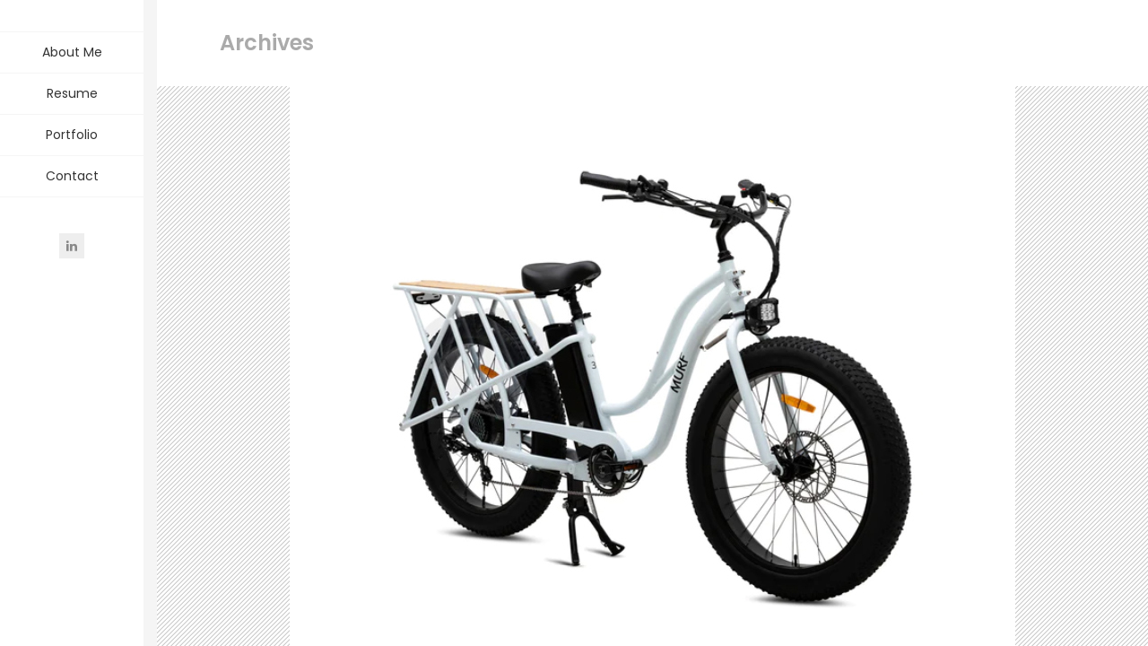

--- FILE ---
content_type: text/html; charset=UTF-8
request_url: http://meredithdarling.com/portfolio/freelance/
body_size: 8829
content:
<!DOCTYPE html>
<html lang="en">

<head>
    <meta charset="UTF-8">
    <meta name="viewport" content="width=device-width">
    <link rel="profile" href="http://gmpg.org/xfn/11">
    <link rel="pingback" href="http://meredithdarling.com/xmlrpc.php">
    <title>Freelance &#8211; Meredith Darling</title>
<meta name='robots' content='max-image-preview:large' />
<link rel='dns-prefetch' href='//fonts.googleapis.com' />
<link rel="alternate" type="application/rss+xml" title="Meredith Darling &raquo; Feed" href="http://meredithdarling.com/feed/" />
<link rel="alternate" type="application/rss+xml" title="Meredith Darling &raquo; Comments Feed" href="http://meredithdarling.com/comments/feed/" />
<link rel="alternate" type="application/rss+xml" title="Meredith Darling &raquo; Freelance Portfolio Category Feed" href="http://meredithdarling.com/portfolio/freelance/feed/" />
<script type="text/javascript">
window._wpemojiSettings = {"baseUrl":"https:\/\/s.w.org\/images\/core\/emoji\/14.0.0\/72x72\/","ext":".png","svgUrl":"https:\/\/s.w.org\/images\/core\/emoji\/14.0.0\/svg\/","svgExt":".svg","source":{"concatemoji":"http:\/\/meredithdarling.com\/wp-includes\/js\/wp-emoji-release.min.js?ver=6.3.7"}};
/*! This file is auto-generated */
!function(i,n){var o,s,e;function c(e){try{var t={supportTests:e,timestamp:(new Date).valueOf()};sessionStorage.setItem(o,JSON.stringify(t))}catch(e){}}function p(e,t,n){e.clearRect(0,0,e.canvas.width,e.canvas.height),e.fillText(t,0,0);var t=new Uint32Array(e.getImageData(0,0,e.canvas.width,e.canvas.height).data),r=(e.clearRect(0,0,e.canvas.width,e.canvas.height),e.fillText(n,0,0),new Uint32Array(e.getImageData(0,0,e.canvas.width,e.canvas.height).data));return t.every(function(e,t){return e===r[t]})}function u(e,t,n){switch(t){case"flag":return n(e,"\ud83c\udff3\ufe0f\u200d\u26a7\ufe0f","\ud83c\udff3\ufe0f\u200b\u26a7\ufe0f")?!1:!n(e,"\ud83c\uddfa\ud83c\uddf3","\ud83c\uddfa\u200b\ud83c\uddf3")&&!n(e,"\ud83c\udff4\udb40\udc67\udb40\udc62\udb40\udc65\udb40\udc6e\udb40\udc67\udb40\udc7f","\ud83c\udff4\u200b\udb40\udc67\u200b\udb40\udc62\u200b\udb40\udc65\u200b\udb40\udc6e\u200b\udb40\udc67\u200b\udb40\udc7f");case"emoji":return!n(e,"\ud83e\udef1\ud83c\udffb\u200d\ud83e\udef2\ud83c\udfff","\ud83e\udef1\ud83c\udffb\u200b\ud83e\udef2\ud83c\udfff")}return!1}function f(e,t,n){var r="undefined"!=typeof WorkerGlobalScope&&self instanceof WorkerGlobalScope?new OffscreenCanvas(300,150):i.createElement("canvas"),a=r.getContext("2d",{willReadFrequently:!0}),o=(a.textBaseline="top",a.font="600 32px Arial",{});return e.forEach(function(e){o[e]=t(a,e,n)}),o}function t(e){var t=i.createElement("script");t.src=e,t.defer=!0,i.head.appendChild(t)}"undefined"!=typeof Promise&&(o="wpEmojiSettingsSupports",s=["flag","emoji"],n.supports={everything:!0,everythingExceptFlag:!0},e=new Promise(function(e){i.addEventListener("DOMContentLoaded",e,{once:!0})}),new Promise(function(t){var n=function(){try{var e=JSON.parse(sessionStorage.getItem(o));if("object"==typeof e&&"number"==typeof e.timestamp&&(new Date).valueOf()<e.timestamp+604800&&"object"==typeof e.supportTests)return e.supportTests}catch(e){}return null}();if(!n){if("undefined"!=typeof Worker&&"undefined"!=typeof OffscreenCanvas&&"undefined"!=typeof URL&&URL.createObjectURL&&"undefined"!=typeof Blob)try{var e="postMessage("+f.toString()+"("+[JSON.stringify(s),u.toString(),p.toString()].join(",")+"));",r=new Blob([e],{type:"text/javascript"}),a=new Worker(URL.createObjectURL(r),{name:"wpTestEmojiSupports"});return void(a.onmessage=function(e){c(n=e.data),a.terminate(),t(n)})}catch(e){}c(n=f(s,u,p))}t(n)}).then(function(e){for(var t in e)n.supports[t]=e[t],n.supports.everything=n.supports.everything&&n.supports[t],"flag"!==t&&(n.supports.everythingExceptFlag=n.supports.everythingExceptFlag&&n.supports[t]);n.supports.everythingExceptFlag=n.supports.everythingExceptFlag&&!n.supports.flag,n.DOMReady=!1,n.readyCallback=function(){n.DOMReady=!0}}).then(function(){return e}).then(function(){var e;n.supports.everything||(n.readyCallback(),(e=n.source||{}).concatemoji?t(e.concatemoji):e.wpemoji&&e.twemoji&&(t(e.twemoji),t(e.wpemoji)))}))}((window,document),window._wpemojiSettings);
</script>
<style type="text/css">
img.wp-smiley,
img.emoji {
	display: inline !important;
	border: none !important;
	box-shadow: none !important;
	height: 1em !important;
	width: 1em !important;
	margin: 0 0.07em !important;
	vertical-align: -0.1em !important;
	background: none !important;
	padding: 0 !important;
}
</style>
	<link rel='stylesheet' id='wp-block-library-css' href='http://meredithdarling.com/wp-includes/css/dist/block-library/style.min.css?ver=6.3.7' type='text/css' media='all' />
<style id='classic-theme-styles-inline-css' type='text/css'>
/*! This file is auto-generated */
.wp-block-button__link{color:#fff;background-color:#32373c;border-radius:9999px;box-shadow:none;text-decoration:none;padding:calc(.667em + 2px) calc(1.333em + 2px);font-size:1.125em}.wp-block-file__button{background:#32373c;color:#fff;text-decoration:none}
</style>
<style id='global-styles-inline-css' type='text/css'>
body{--wp--preset--color--black: #000000;--wp--preset--color--cyan-bluish-gray: #abb8c3;--wp--preset--color--white: #ffffff;--wp--preset--color--pale-pink: #f78da7;--wp--preset--color--vivid-red: #cf2e2e;--wp--preset--color--luminous-vivid-orange: #ff6900;--wp--preset--color--luminous-vivid-amber: #fcb900;--wp--preset--color--light-green-cyan: #7bdcb5;--wp--preset--color--vivid-green-cyan: #00d084;--wp--preset--color--pale-cyan-blue: #8ed1fc;--wp--preset--color--vivid-cyan-blue: #0693e3;--wp--preset--color--vivid-purple: #9b51e0;--wp--preset--color--sunglow: #ffcd38;--wp--preset--color--flamingo: #e65959;--wp--preset--color--shamrock: #34c7a9;--wp--preset--color--light-slate-blue: #a878ff;--wp--preset--color--hit-pink: #f9966f;--wp--preset--color--medium-turquoise: #2fc0d1;--wp--preset--color--cardinal: #c7243f;--wp--preset--color--pacific-blue: #f57c02;--wp--preset--color--very-light-gray: #f5f5f5;--wp--preset--color--light-gray: #e5e5e5;--wp--preset--color--dark-gray: #555;--wp--preset--color--very-dark-gray: #333;--wp--preset--gradient--vivid-cyan-blue-to-vivid-purple: linear-gradient(135deg,rgba(6,147,227,1) 0%,rgb(155,81,224) 100%);--wp--preset--gradient--light-green-cyan-to-vivid-green-cyan: linear-gradient(135deg,rgb(122,220,180) 0%,rgb(0,208,130) 100%);--wp--preset--gradient--luminous-vivid-amber-to-luminous-vivid-orange: linear-gradient(135deg,rgba(252,185,0,1) 0%,rgba(255,105,0,1) 100%);--wp--preset--gradient--luminous-vivid-orange-to-vivid-red: linear-gradient(135deg,rgba(255,105,0,1) 0%,rgb(207,46,46) 100%);--wp--preset--gradient--very-light-gray-to-cyan-bluish-gray: linear-gradient(135deg,rgb(238,238,238) 0%,rgb(169,184,195) 100%);--wp--preset--gradient--cool-to-warm-spectrum: linear-gradient(135deg,rgb(74,234,220) 0%,rgb(151,120,209) 20%,rgb(207,42,186) 40%,rgb(238,44,130) 60%,rgb(251,105,98) 80%,rgb(254,248,76) 100%);--wp--preset--gradient--blush-light-purple: linear-gradient(135deg,rgb(255,206,236) 0%,rgb(152,150,240) 100%);--wp--preset--gradient--blush-bordeaux: linear-gradient(135deg,rgb(254,205,165) 0%,rgb(254,45,45) 50%,rgb(107,0,62) 100%);--wp--preset--gradient--luminous-dusk: linear-gradient(135deg,rgb(255,203,112) 0%,rgb(199,81,192) 50%,rgb(65,88,208) 100%);--wp--preset--gradient--pale-ocean: linear-gradient(135deg,rgb(255,245,203) 0%,rgb(182,227,212) 50%,rgb(51,167,181) 100%);--wp--preset--gradient--electric-grass: linear-gradient(135deg,rgb(202,248,128) 0%,rgb(113,206,126) 100%);--wp--preset--gradient--midnight: linear-gradient(135deg,rgb(2,3,129) 0%,rgb(40,116,252) 100%);--wp--preset--font-size--small: 13px;--wp--preset--font-size--medium: 20px;--wp--preset--font-size--large: 36px;--wp--preset--font-size--x-large: 42px;--wp--preset--spacing--20: 0.44rem;--wp--preset--spacing--30: 0.67rem;--wp--preset--spacing--40: 1rem;--wp--preset--spacing--50: 1.5rem;--wp--preset--spacing--60: 2.25rem;--wp--preset--spacing--70: 3.38rem;--wp--preset--spacing--80: 5.06rem;--wp--preset--shadow--natural: 6px 6px 9px rgba(0, 0, 0, 0.2);--wp--preset--shadow--deep: 12px 12px 50px rgba(0, 0, 0, 0.4);--wp--preset--shadow--sharp: 6px 6px 0px rgba(0, 0, 0, 0.2);--wp--preset--shadow--outlined: 6px 6px 0px -3px rgba(255, 255, 255, 1), 6px 6px rgba(0, 0, 0, 1);--wp--preset--shadow--crisp: 6px 6px 0px rgba(0, 0, 0, 1);}:where(.is-layout-flex){gap: 0.5em;}:where(.is-layout-grid){gap: 0.5em;}body .is-layout-flow > .alignleft{float: left;margin-inline-start: 0;margin-inline-end: 2em;}body .is-layout-flow > .alignright{float: right;margin-inline-start: 2em;margin-inline-end: 0;}body .is-layout-flow > .aligncenter{margin-left: auto !important;margin-right: auto !important;}body .is-layout-constrained > .alignleft{float: left;margin-inline-start: 0;margin-inline-end: 2em;}body .is-layout-constrained > .alignright{float: right;margin-inline-start: 2em;margin-inline-end: 0;}body .is-layout-constrained > .aligncenter{margin-left: auto !important;margin-right: auto !important;}body .is-layout-constrained > :where(:not(.alignleft):not(.alignright):not(.alignfull)){max-width: var(--wp--style--global--content-size);margin-left: auto !important;margin-right: auto !important;}body .is-layout-constrained > .alignwide{max-width: var(--wp--style--global--wide-size);}body .is-layout-flex{display: flex;}body .is-layout-flex{flex-wrap: wrap;align-items: center;}body .is-layout-flex > *{margin: 0;}body .is-layout-grid{display: grid;}body .is-layout-grid > *{margin: 0;}:where(.wp-block-columns.is-layout-flex){gap: 2em;}:where(.wp-block-columns.is-layout-grid){gap: 2em;}:where(.wp-block-post-template.is-layout-flex){gap: 1.25em;}:where(.wp-block-post-template.is-layout-grid){gap: 1.25em;}.has-black-color{color: var(--wp--preset--color--black) !important;}.has-cyan-bluish-gray-color{color: var(--wp--preset--color--cyan-bluish-gray) !important;}.has-white-color{color: var(--wp--preset--color--white) !important;}.has-pale-pink-color{color: var(--wp--preset--color--pale-pink) !important;}.has-vivid-red-color{color: var(--wp--preset--color--vivid-red) !important;}.has-luminous-vivid-orange-color{color: var(--wp--preset--color--luminous-vivid-orange) !important;}.has-luminous-vivid-amber-color{color: var(--wp--preset--color--luminous-vivid-amber) !important;}.has-light-green-cyan-color{color: var(--wp--preset--color--light-green-cyan) !important;}.has-vivid-green-cyan-color{color: var(--wp--preset--color--vivid-green-cyan) !important;}.has-pale-cyan-blue-color{color: var(--wp--preset--color--pale-cyan-blue) !important;}.has-vivid-cyan-blue-color{color: var(--wp--preset--color--vivid-cyan-blue) !important;}.has-vivid-purple-color{color: var(--wp--preset--color--vivid-purple) !important;}.has-black-background-color{background-color: var(--wp--preset--color--black) !important;}.has-cyan-bluish-gray-background-color{background-color: var(--wp--preset--color--cyan-bluish-gray) !important;}.has-white-background-color{background-color: var(--wp--preset--color--white) !important;}.has-pale-pink-background-color{background-color: var(--wp--preset--color--pale-pink) !important;}.has-vivid-red-background-color{background-color: var(--wp--preset--color--vivid-red) !important;}.has-luminous-vivid-orange-background-color{background-color: var(--wp--preset--color--luminous-vivid-orange) !important;}.has-luminous-vivid-amber-background-color{background-color: var(--wp--preset--color--luminous-vivid-amber) !important;}.has-light-green-cyan-background-color{background-color: var(--wp--preset--color--light-green-cyan) !important;}.has-vivid-green-cyan-background-color{background-color: var(--wp--preset--color--vivid-green-cyan) !important;}.has-pale-cyan-blue-background-color{background-color: var(--wp--preset--color--pale-cyan-blue) !important;}.has-vivid-cyan-blue-background-color{background-color: var(--wp--preset--color--vivid-cyan-blue) !important;}.has-vivid-purple-background-color{background-color: var(--wp--preset--color--vivid-purple) !important;}.has-black-border-color{border-color: var(--wp--preset--color--black) !important;}.has-cyan-bluish-gray-border-color{border-color: var(--wp--preset--color--cyan-bluish-gray) !important;}.has-white-border-color{border-color: var(--wp--preset--color--white) !important;}.has-pale-pink-border-color{border-color: var(--wp--preset--color--pale-pink) !important;}.has-vivid-red-border-color{border-color: var(--wp--preset--color--vivid-red) !important;}.has-luminous-vivid-orange-border-color{border-color: var(--wp--preset--color--luminous-vivid-orange) !important;}.has-luminous-vivid-amber-border-color{border-color: var(--wp--preset--color--luminous-vivid-amber) !important;}.has-light-green-cyan-border-color{border-color: var(--wp--preset--color--light-green-cyan) !important;}.has-vivid-green-cyan-border-color{border-color: var(--wp--preset--color--vivid-green-cyan) !important;}.has-pale-cyan-blue-border-color{border-color: var(--wp--preset--color--pale-cyan-blue) !important;}.has-vivid-cyan-blue-border-color{border-color: var(--wp--preset--color--vivid-cyan-blue) !important;}.has-vivid-purple-border-color{border-color: var(--wp--preset--color--vivid-purple) !important;}.has-vivid-cyan-blue-to-vivid-purple-gradient-background{background: var(--wp--preset--gradient--vivid-cyan-blue-to-vivid-purple) !important;}.has-light-green-cyan-to-vivid-green-cyan-gradient-background{background: var(--wp--preset--gradient--light-green-cyan-to-vivid-green-cyan) !important;}.has-luminous-vivid-amber-to-luminous-vivid-orange-gradient-background{background: var(--wp--preset--gradient--luminous-vivid-amber-to-luminous-vivid-orange) !important;}.has-luminous-vivid-orange-to-vivid-red-gradient-background{background: var(--wp--preset--gradient--luminous-vivid-orange-to-vivid-red) !important;}.has-very-light-gray-to-cyan-bluish-gray-gradient-background{background: var(--wp--preset--gradient--very-light-gray-to-cyan-bluish-gray) !important;}.has-cool-to-warm-spectrum-gradient-background{background: var(--wp--preset--gradient--cool-to-warm-spectrum) !important;}.has-blush-light-purple-gradient-background{background: var(--wp--preset--gradient--blush-light-purple) !important;}.has-blush-bordeaux-gradient-background{background: var(--wp--preset--gradient--blush-bordeaux) !important;}.has-luminous-dusk-gradient-background{background: var(--wp--preset--gradient--luminous-dusk) !important;}.has-pale-ocean-gradient-background{background: var(--wp--preset--gradient--pale-ocean) !important;}.has-electric-grass-gradient-background{background: var(--wp--preset--gradient--electric-grass) !important;}.has-midnight-gradient-background{background: var(--wp--preset--gradient--midnight) !important;}.has-small-font-size{font-size: var(--wp--preset--font-size--small) !important;}.has-medium-font-size{font-size: var(--wp--preset--font-size--medium) !important;}.has-large-font-size{font-size: var(--wp--preset--font-size--large) !important;}.has-x-large-font-size{font-size: var(--wp--preset--font-size--x-large) !important;}
.wp-block-navigation a:where(:not(.wp-element-button)){color: inherit;}
:where(.wp-block-post-template.is-layout-flex){gap: 1.25em;}:where(.wp-block-post-template.is-layout-grid){gap: 1.25em;}
:where(.wp-block-columns.is-layout-flex){gap: 2em;}:where(.wp-block-columns.is-layout-grid){gap: 2em;}
.wp-block-pullquote{font-size: 1.5em;line-height: 1.6;}
</style>
<link rel='stylesheet' id='fw-ext-builder-frontend-grid-css' href='http://meredithdarling.com/wp-content/plugins/unyson/framework/extensions/builder/static/css/frontend-grid.css?ver=1.2.12' type='text/css' media='all' />
<link rel='stylesheet' id='fw-ext-forms-default-styles-css' href='http://meredithdarling.com/wp-content/plugins/unyson/framework/extensions/forms/static/css/frontend.css?ver=2.7.28' type='text/css' media='all' />
<link rel='stylesheet' id='font-awesome-css' href='http://meredithdarling.com/wp-content/plugins/unyson/framework/static/libs/font-awesome/css/font-awesome.min.css?ver=2.7.28' type='text/css' media='all' />
<link rel='stylesheet' id='bootstrap-css' href='http://meredithdarling.com/wp-content/themes/kerge/css/bootstrap.min.css?ver=4.0.0' type='text/css' media='all' />
<link rel='stylesheet' id='normalize-css' href='http://meredithdarling.com/wp-content/themes/kerge/css/normalize.css?ver=1.0' type='text/css' media='all' />
<link rel='stylesheet' id='owl-carousel-css' href='http://meredithdarling.com/wp-content/themes/kerge/css/owl.carousel.min.css?ver=2.3.4' type='text/css' media='all' />
<link rel='stylesheet' id='transition-animations-css' href='http://meredithdarling.com/wp-content/themes/kerge/css/transition-animations.css?ver=1.0' type='text/css' media='all' />
<link rel='stylesheet' id='dlmenu-css' href='http://meredithdarling.com/wp-content/themes/kerge/css/dlmenu.css?ver=1.0' type='text/css' media='all' />
<link rel='stylesheet' id='magnific-popup-css' href='http://meredithdarling.com/wp-content/themes/kerge/css/magnific-popup.css?ver=1.1.0' type='text/css' media='all' />
<link rel='stylesheet' id='pe-icon-7-stroke-css' href='http://meredithdarling.com/wp-content/themes/kerge/css/pe-icon-7-stroke/css/pe-icon-7-stroke.css?ver=1.0' type='text/css' media='all' />
<link rel='stylesheet' id='dashicons-css' href='http://meredithdarling.com/wp-includes/css/dashicons.min.css?ver=6.3.7' type='text/css' media='all' />
<link rel='stylesheet' id='fw-option-type-icon-v2-pack-linecons-css' href='http://meredithdarling.com/wp-content/plugins/unyson/framework/static/libs/linecons/css/linecons.css?ver=2.7.28' type='text/css' media='all' />
<link rel='stylesheet' id='fw-option-type-icon-v2-pack-font-awesome-css' href='http://meredithdarling.com/wp-content/plugins/unyson/framework/static/libs/font-awesome/css/font-awesome.min.css?ver=2.7.28' type='text/css' media='all' />
<link rel='stylesheet' id='fw-option-type-icon-v2-pack-entypo-css' href='http://meredithdarling.com/wp-content/plugins/unyson/framework/static/libs/entypo/css/entypo.css?ver=2.7.28' type='text/css' media='all' />
<link rel='stylesheet' id='fw-option-type-icon-v2-pack-linearicons-css' href='http://meredithdarling.com/wp-content/plugins/unyson/framework/static/libs/lnr/css/lnr.css?ver=2.7.28' type='text/css' media='all' />
<link rel='stylesheet' id='fw-option-type-icon-v2-pack-typicons-css' href='http://meredithdarling.com/wp-content/plugins/unyson/framework/static/libs/typcn/css/typcn.css?ver=2.7.28' type='text/css' media='all' />
<link rel='stylesheet' id='fw-option-type-icon-v2-pack-unycon-css' href='http://meredithdarling.com/wp-content/plugins/unyson/framework/static/libs/unycon/unycon.css?ver=2.7.28' type='text/css' media='all' />
<link rel='stylesheet' id='fw-option-type-icon-v2-pack-my_pack-css' href='http://meredithdarling.com/wp-content/themes/kerge/css/pe-icon-7-stroke/css/pe-icon-7-stroke.css?ver=2.7.28' type='text/css' media='all' />
<link rel='stylesheet' id='kerge-main-styles-css' href='http://meredithdarling.com/wp-content/themes/kerge/css/main.css?ver=3.1.7' type='text/css' media='all' />
<link rel='stylesheet' id='kerge-customization-css' href='http://meredithdarling.com/wp-content/themes/kerge/css/customization.css?ver=3.1.7' type='text/css' media='all' />
<style id='kerge-customization-inline-css' type='text/css'>

    .pt-page,
    .single-page-content .content-area {
        max-width: 2300px;
        min-width: 0;
    }
    body,
    p {
        font-family: "Poppins", Helvetica, sans-serif;
        font-size: 14px;
        font-weight: 0;
        font-style: normal;
        line-height: 1.85em;
        color: #666666;
    }
    .form-control,
    .form-control:focus,
    .has-error .form-control,
    .has-error .form-control:focus {
        font-family: "Poppins", Helvetica, sans-serif;
    }
    h1, h2, h3, h4, h5, h6 {
        font-family: "Poppins", Helvetica, sans-serif;
        font-weight: 600;
        font-style: normal;
        color: #333333;
    }
    h1 {
        font-size: 32px;
        color: #333333;
    }
    h2 {
        font-size: 27px;
        color: #333333;
    }
    h3 {
        font-size: 21px;
        color: #333333;
    }
    h4 {
        font-size: 18px;
        color: #333333;
    }
    h5 {
        font-size: 16px;
        color: #333333;
    }
    h6 {
        font-size: 14px;
        color: #333333;
    }
    .testimonial-author,
    .info-list li .title {
        font-family: "Poppins", Helvetica, sans-serif;
        font-weight: 600;
        font-style: normal;
        color: #333333;
    }
    .timeline-item .item-period,
    .section-inner.start-page-full-width .hp-text-block .sp-subtitle,
    .start-page .title-block .sp-subtitle,
    .mobile-site-title {
        font-family: "Poppins", Helvetica, sans-serif;
    }
    .form-control,
    .form-control:focus,
    .has-error .form-control,
    .has-error .form-control:focus,
    input[type="search"],
    input[type="password"],
    input[type="text"],
    .header-search input.form-control {
        font-family: "Poppins", Helvetica, sans-serif;
        font-weight: 0;
        font-style: normal;
    }
    .btn-primary, .btn-secondary, button, input[type="button"], input[type="submit"] {
        font-family: "Poppins", Helvetica, sans-serif;
    }.header-image img {
        height: auto;
        max-height: 120px;
        width: auto;
        max-width: 120px;}
    body {
        background-color: #f5f5f5;
    }
    @media only screen and (min-width: 991px) {
        .header.sticked {
            background-color: ;
        }
    }
            .section-inner.start-page-full-width .inner-content .fill-block {
                background-image: url(//meredithdarling.com/wp-content/uploads/2023/09/atxphl.gif);
            }
            .section-inner.start-page-full-width .row {
                flex-direction: row-reverse;
            }
    .btn-primary:hover,
    .btn-primary:focus,
    button:hover,
    button:focus,
    input[type="button"]:hover,
    input[type="button"]:focus,
    input[type="submit"]:hover,
    input[type="submit"]:focus,
    .site-main-menu > li > a:after,
    .timeline-item:after,
    .skill-percentage,
    .service-icon,
    .lm-pricing .lm-package-wrap.highlight-col .lm-heading-row span:after,
    .portfolio-page-nav > div.nav-item a:hover,
    .testimonials.owl-carousel .owl-nav .owl-prev:hover,
    .testimonials.owl-carousel .owl-nav .owl-next:hover,
    .clients.owl-carousel .owl-nav .owl-prev:hover,
    .clients.owl-carousel .owl-nav .owl-next:hover,
    .share-buttons a:hover,
    .fw-pricing .fw-package-wrap.highlight-col .fw-heading-row span:after,
    .cat-links li a,
    .cat-links li a:hover,
    .calendar_wrap td#today,
    .nothing-found p,
    .form-control + .form-control-border,
    .blog-sidebar .sidebar-title h4:after,
    .block-title h3:after,
    h3.comment-reply-title:after,
    .site-main-menu:not(.one-page-menu) li.active a:after,
    .site-main-menu.one-page-menu li a.active:after,
    .site-main-menu li.current-menu-item > a:after,
    .site-main-menu li a:after,
    .paging-navigation .page-numbers.current,
    .skills-second-style .skill-percentage,
    .portfolio-grid figure .portfolio-preview-desc h5:after,
    .preloader-spinner,
    .info-list li .title:after,
    .header .social-links a:hover,
    .fw-shortcode-calendar .cal-day-today,
    .fw-shortcode-calendar .cal-day-today.event-day,
    .wp-block-pullquote.is-style-solid-color,
    .wp-block-button:not(.is-style-outline) .wp-block-button__link:not(.has-background),
    .wp-block-button.is-style-outline .wp-block-button__link:active,
    .wp-block-button.is-style-outline .wp-block-button__link:focus,
    .wp-block-button.is-style-outline .wp-block-button__link:hover {
        background-color: #0099e5;
    }
    .blog-sidebar .sidebar-item {
        background-color: #fff;
    }
    a,
    .form-group-with-icon.form-group-focus i,
    .site-title span,
    .header-search button:hover,
    .header-search button:focus,
    .block-title h3 span,
    .header-search button:hover,
    .header-search button:focus,
    .lm-info-block .lm-info-block-value,
    .ajax-page-nav > div.nav-item a:hover,
    .project-general-info .fa,
    .comment-author a:hover,
    .comment-list .pingback a:hover,
    .comment-list .trackback a:hover,
    .comment-metadata a:hover,
    .comment-reply-title small a:hover,
    .entry-title a:hover,
    .entry-content .edit-link a:hover,
    .post-navigation a:hover,
    .image-navigation a:hover,
    .portfolio-grid figure i,
    .lmpixels-arrows-nav > div:hover i,
    .lmpixels-scroll-to-top:hover,
    .cal-month-day.event-day span[data-cal-date],
    #cal-slide-content a.event-item {
        color: #0099e5;
    }
    .start-page .title-block h2 {
        color: #ffffff;
    }

    .start-page .title-block .sp-subtitle {
        color: #ffffff;
    }

    a,
    .entry-meta:not(.entry-tags-share) a:hover {
        color: #0099cc;
    }

    a:hover,
    .post-navigation .meta-nav:hover {
        color: #006699;
    }
    .btn-primary:hover,
    .btn-primary:focus,
    button:hover,
    button:focus,
    input[type="button"]:hover,
    input[type="button"]:focus,
    input[type="submit"]:hover,
    input[type="submit"]:focus,
    .timeline-item,
    .timeline-item:before,
    .page-links a:hover,
    .paging-navigation .page-numbers.current,
    .portfolio-grid figure .portfolio-preview-desc h5:after,
    .paging-navigation a:hover,
    .skill-container,
    .btn-primary, button, input[type="button"], input[type="submit"],
    .timeline-second-style .divider:after,
    .skills-second-style .skill-container,
    .blog-sidebar ul li:before,
    .portfolio-filters li.active a,
    .portfolio-filters li.active a:hover,
    .share-buttons a:hover,
    .testimonials.owl-carousel .owl-nav .owl-prev:hover,
    .testimonials.owl-carousel .owl-nav .owl-next:hover,
    .clients.owl-carousel .owl-nav .owl-prev:hover,
    .clients.owl-carousel .owl-nav .owl-next:hover,
    .wp-block-pullquote,
    .wp-block-button .wp-block-button__link {
        border-color: #0099e5;
    }
    .section-title-block.first-style .section-title,
    .page-title-wrap.first-style h2.page-title,
    .section-title-block.second-style .section-title:after,
    .page-title-wrap.second-style h2.page-title:after {
        background-color: #eeeeee;
    }

    .section-title-block.first-style .section-title:before,
    .page-title-wrap.first-style .page-title:before {
        border-right-color: #eeeeee;
    }

    .section-title-block.first-style .section-title,
    .page-title-wrap.first-style h2.page-title,
    .section-title-block.second-style .section-title,
    .page-title-wrap.second-style h2.page-title {
        color: #333333;
        font-size: 30px;
        font-family: "Poppins", Helvetica, sans-serif;
        font-weight: 600;
        font-style: normal;
        letter-spacing: 0px;
    }

    .pt-page:not(.start-page) .section-inner,
    .pt-page.second-style .section-inner,
    .single-page-content:not(.content-page-with-sidebar) .content-area,
    .custom-page-content .page-content,
    .portfolio-page-content,
    .content-page-with-sidebar .page-content,
    .start-page-content .page-content,
    .single-page-content.content-page-with-sidebar:not(.start-page-template) .content-area .page-content,
    .single-post .site-content .has-post-thumbnail .post-content,
    .timeline-second-style .divider:after {
        background-color: rgba(255, 255, 255, 1);
    }

    .skills-second-style .skill-percentage,
    .skills-first-style .skill-percentage {
        border-color: rgba(255, 255, 255, 1);
    }
    .header {
        background-color: rgba(255, 255, 255, 1);
    }
    @media only screen and (min-width: 991px) {
        .header {
            width: 160px;
        }
        .site-main {
            margin-left: 160px;
        }
    }

    .site-title {
        font-family: "Poppins", Helvetica, sans-serif;
        font-size: 24px;
        font-weight: 600;
        font-style: normal;
        line-height: 1.2em;
        color: #333333;
        letter-spacing: 0px;
    }

    .site-subtitle {
        font-family: "Poppins", Helvetica, sans-serif;
        font-size: 14px;
        font-weight: 0;
        font-style: normal;
        line-height: 1.5em;
        color: #9c9c9c;
        letter-spacing: 0px;
    }

    .site-main-menu li a,
    .site-main-menu li a:hover {
        font-family: "Poppins", Helvetica, sans-serif;
        font-size: 14px;
        font-weight: 0;
        font-style: normal;
        line-height: 1.85em;
        color: #333333;
        letter-spacing: 0px;
    }

    .site-main-menu > li:first-child a,
    .kerge-classic-menu > li:first-child a,
    .site-main-menu li a,
    .site-main-menu li a:hover {
        border-color: #f5f5f5;
    }

    .site-main-menu li a:hover,
    .site-main-menu > li.active > a,
    .site-main-menu.one-page-menu li a.active,
    .site-main-menu li.current-menu-item > a,
    .dl-back > a:hover,
    .site-main-menu li > a.active {
        background-color: #fcfcfc;
    }.project-description {
	padding-top: 0px;
padding-left: 10px;
	background-color:#ffffff;
}

.info-block-w-icon i {
	color: #333333 !important;
}

.testimonial-picture {
	display: none;
}
</style>
<link rel='stylesheet' id='fw-shortcode-section-background-video-css' href='http://meredithdarling.com/wp-content/plugins/unyson/framework/extensions/shortcodes/shortcodes/section/static/css/background.css?ver=6.3.7' type='text/css' media='all' />
<link rel='stylesheet' id='fw-shortcode-section-css' href='http://meredithdarling.com/wp-content/plugins/unyson/framework/extensions/shortcodes/shortcodes/section/static/css/styles.css?ver=6.3.7' type='text/css' media='all' />
<link rel='stylesheet' id='kerge-google-fonts-css' href='http://fonts.googleapis.com/css?family=Poppins:100,100italic,200,200italic,300,300italic,regular,italic,500,500italic,600,600italic,700,700italic,800,800italic,900,900italic' type='text/css' media='all' />
<script type='text/javascript' src='http://meredithdarling.com/wp-includes/js/jquery/jquery.min.js?ver=3.7.0' id='jquery-core-js'></script>
<script type='text/javascript' src='http://meredithdarling.com/wp-includes/js/jquery/jquery-migrate.min.js?ver=3.4.1' id='jquery-migrate-js'></script>
<script type='text/javascript' src='http://meredithdarling.com/wp-content/themes/kerge/framework-customizations/extensions/shortcodes/shortcodes/column/static/js/scripts.js?ver=6.3.7' id='kerge-theme-shortcode-column-js'></script>
<link rel="https://api.w.org/" href="http://meredithdarling.com/wp-json/" /><link rel="alternate" type="application/json" href="http://meredithdarling.com/wp-json/wp/v2/fw-portfolio-category/48" /><link rel="EditURI" type="application/rsd+xml" title="RSD" href="http://meredithdarling.com/xmlrpc.php?rsd" />
<meta name="generator" content="WordPress 6.3.7" />
<style type="text/css">.recentcomments a{display:inline !important;padding:0 !important;margin:0 !important;}</style>		<style type="text/css" id="wp-custom-css">
			.entry-content,
.entry-summary,
.page-content {
  -webkit-hyphens: auto;
  -moz-hyphens: auto;
  -ms-hyphens: auto;
  hyphens: none;
  word-wrap: none;
}

.text-justify {
    text-align: left!important;
}

.row {
	flex-wrap: wrap-reverse;
}

.portfolio-grid figure i {display:none}

.portfolio-grid figure:hover img {
	transform:scale(1);
}

.timeline-second-style .right-part p, .timeline-second-style .right-part p > *, .timeline-second-style .text { font-size: 14px;}

.info-block-w-icon .ci-text p  { font-size: 14px;}

.testimonial-firm  { font-size: 12px;}

.testimonial-author { font-size: 16px;}
.section-title-block.second-style .section-description, .page-title-wrap.second-style .page-description {color: #aaa;}

.portfolio-filters {color: #aaa;}		</style>
		</head>
<!-- Google tag (gtag.js) -->
<script async src="https://www.googletagmanager.com/gtag/js?id=G-Z7FP4F99Z2"></script>
<script>
  window.dataLayer = window.dataLayer || [];
  function gtag(){dataLayer.push(arguments);}
  gtag('js', new Date());

  gtag('config', 'G-Z7FP4F99Z2');
</script>
<body class="archive tax-fw-portfolio-category term-freelance term-48 wp-embed-responsive masthead-fixed list-view full-width">

<!-- Loading animation -->
<div class="preloader">
  <div class="preloader-animation">
    <div class="preloader-spinner">
    </div>
  </div>
</div>
<!-- /Loading animation -->

<div id="page" class="page-layout">

    <header id="site_header" class="header mobile-menu-hide">
        <div class="header-content clearfix">
            
            

            <!-- Navigation -->
            <div class="site-nav dl-menuwrapper">
                                    <!-- Main menu -->
                    <ul id="menu-classic-menu-new" class="kerge-classic-menu-new site-main-menu site-auto-menu main-menu dl-menu dl-menuopen"><li id="menu-item-136" class="menu-item menu-item-type-post_type menu-item-object-page"><a class="nav-anim pt-trigger"  href="http://meredithdarling.com/#about-me" data-object="page" data-animation="1"><span class="link-text">About Me</span></a></li>
<li id="menu-item-140" class="menu-item menu-item-type-post_type menu-item-object-page"><a class="nav-anim pt-trigger"  href="http://meredithdarling.com/#resume" data-object="page" data-animation="1"><span class="link-text">Resume</span></a></li>
<li id="menu-item-138" class="menu-item menu-item-type-post_type menu-item-object-page"><a class="nav-anim pt-trigger"  href="http://meredithdarling.com/#portfolio" data-object="page" data-animation="1"><span class="link-text">Portfolio</span></a></li>
<li id="menu-item-137" class="menu-item menu-item-type-post_type menu-item-object-page"><a class="nav-anim pt-trigger"  href="http://meredithdarling.com/#contact" data-object="page" data-animation="1"><span class="link-text">Contact</span></a></li>
</ul>                    <!-- /Main menu -->
                                </div>

            <!-- Social Links -->
                        <div class="social-links">
                                            <a href="https://www.linkedin.com/in/meredithdarling" target="_blank">
                                                                            <i class="fa fa-linkedin"></i>
                                                                    </a>
                                    </div>
                        <!-- /Social Links -->

            <!-- Copyrights -->
                        <!-- /Copyrights -->
        </div>
    </header>
    <!-- /Header -->

    <!-- Mobile Header -->
    <div class="mobile-header mobile-visible">
        <div class="mobile-logo-container">
            
            <div class="mobile-site-title">
                            </div>
        </div>

        <a class="menu-toggle mobile-visible">
            <i class="fa fa-bars"></i>
            <i class="fa fa-times"></i>
        </a>
    </div>
    <!-- /Mobile Header -->
<div id="main" class="site-main">
        <div id="main-content" class="single-page-content">
            <div id="primary" class="content-area">
            <div id="content" class="page-content site-content" role="main">

									<h2 class="archive-title">
						Archives					</h2>
				
<article id="post-549" class="post-549 fw-portfolio type-fw-portfolio status-publish has-post-thumbnail hentry fw-portfolio-category-freelance">
	
			<a class="post-thumbnail" href="http://meredithdarling.com/project/abandon-lifecycle-refresh/">
				<img width="809" height="809" src="http://meredithdarling.com/wp-content/uploads/2023/08/Browse_Email_1_thumb.jpg" class="attachment-full size-full wp-post-image" alt="" decoding="async" fetchpriority="high" srcset="http://meredithdarling.com/wp-content/uploads/2023/08/Browse_Email_1_thumb.jpg 809w, http://meredithdarling.com/wp-content/uploads/2023/08/Browse_Email_1_thumb-300x300.jpg 300w, http://meredithdarling.com/wp-content/uploads/2023/08/Browse_Email_1_thumb-150x150.jpg 150w, http://meredithdarling.com/wp-content/uploads/2023/08/Browse_Email_1_thumb-768x768.jpg 768w" sizes="(max-width: 809px) 100vw, 809px" />			</a>

		
	<div class="post-content">
		<header class="entry-header">
			

			<div class="entry-meta entry-meta-top">
											</div><!-- .entry-meta -->

			<h3 class="entry-title"><a href="http://meredithdarling.com/project/abandon-lifecycle-refresh/" rel="bookmark">Abandon Lifecycle Refresh</a></h3>		</header><!-- .entry-header -->

				<div class="entry-summary">
					</div><!-- .entry-summary -->
		
		<div class="entry-meta entry-meta-bottom">
		
				<!-- Share Buttons -->
			<div class="entry-share btn-group share-buttons">
				        
        
                <a href="http://www.linkedin.com/shareArticle?mini=true&url=http://meredithdarling.com/project/abandon-lifecycle-refresh/" onclick="javascript:window.open(this.href,'', 'menubar=no,toolbar=no,resizable=yes,scrollbars=yes,height=600,width=600');return false;" class="btn"
            title="Share on LinkedIn">
            <i class="fa fa-linkedin"></i>
        </a>
        
            			</div>
		<!-- /Share Buttons -->
				</div>

		<div class="post-tags">
					</div>
	</div>
</article><!-- #post-## -->

<article id="post-449" class="post-449 fw-portfolio type-fw-portfolio status-publish has-post-thumbnail hentry fw-portfolio-category-freelance">
	
			<a class="post-thumbnail" href="http://meredithdarling.com/project/email-template-refresh/">
				<img width="400" height="401" src="http://meredithdarling.com/wp-content/uploads/2023/06/Universal_Template_Thumb-e1687231270737.jpg" class="attachment-full size-full wp-post-image" alt="" decoding="async" srcset="http://meredithdarling.com/wp-content/uploads/2023/06/Universal_Template_Thumb-e1687231270737.jpg 400w, http://meredithdarling.com/wp-content/uploads/2023/06/Universal_Template_Thumb-e1687231270737-300x300.jpg 300w, http://meredithdarling.com/wp-content/uploads/2023/06/Universal_Template_Thumb-e1687231270737-150x150.jpg 150w" sizes="(max-width: 400px) 100vw, 400px" />			</a>

		
	<div class="post-content">
		<header class="entry-header">
			

			<div class="entry-meta entry-meta-top">
											</div><!-- .entry-meta -->

			<h3 class="entry-title"><a href="http://meredithdarling.com/project/email-template-refresh/" rel="bookmark">Email Template Refresh</a></h3>		</header><!-- .entry-header -->

				<div class="entry-summary">
					</div><!-- .entry-summary -->
		
		<div class="entry-meta entry-meta-bottom">
		
				<!-- Share Buttons -->
			<div class="entry-share btn-group share-buttons">
				        
        
                <a href="http://www.linkedin.com/shareArticle?mini=true&url=http://meredithdarling.com/project/email-template-refresh/" onclick="javascript:window.open(this.href,'', 'menubar=no,toolbar=no,resizable=yes,scrollbars=yes,height=600,width=600');return false;" class="btn"
            title="Share on LinkedIn">
            <i class="fa fa-linkedin"></i>
        </a>
        
            			</div>
		<!-- /Share Buttons -->
				</div>

		<div class="post-tags">
					</div>
	</div>
</article><!-- #post-## -->

<article id="post-479" class="post-479 fw-portfolio type-fw-portfolio status-publish has-post-thumbnail hentry fw-portfolio-category-freelance">
	
			<a class="post-thumbnail" href="http://meredithdarling.com/project/subscription-pop-up/">
				<img width="400" height="400" src="http://meredithdarling.com/wp-content/uploads/2023/06/Murf_pop-up_SMS_thumb.jpg" class="attachment-full size-full wp-post-image" alt="" decoding="async" srcset="http://meredithdarling.com/wp-content/uploads/2023/06/Murf_pop-up_SMS_thumb.jpg 400w, http://meredithdarling.com/wp-content/uploads/2023/06/Murf_pop-up_SMS_thumb-300x300.jpg 300w, http://meredithdarling.com/wp-content/uploads/2023/06/Murf_pop-up_SMS_thumb-150x150.jpg 150w" sizes="(max-width: 400px) 100vw, 400px" />			</a>

		
	<div class="post-content">
		<header class="entry-header">
			

			<div class="entry-meta entry-meta-top">
											</div><!-- .entry-meta -->

			<h3 class="entry-title"><a href="http://meredithdarling.com/project/subscription-pop-up/" rel="bookmark">Subscription Pop-up</a></h3>		</header><!-- .entry-header -->

				<div class="entry-summary">
					</div><!-- .entry-summary -->
		
		<div class="entry-meta entry-meta-bottom">
		
				<!-- Share Buttons -->
			<div class="entry-share btn-group share-buttons">
				        
        
                <a href="http://www.linkedin.com/shareArticle?mini=true&url=http://meredithdarling.com/project/subscription-pop-up/" onclick="javascript:window.open(this.href,'', 'menubar=no,toolbar=no,resizable=yes,scrollbars=yes,height=600,width=600');return false;" class="btn"
            title="Share on LinkedIn">
            <i class="fa fa-linkedin"></i>
        </a>
        
            			</div>
		<!-- /Share Buttons -->
				</div>

		<div class="post-tags">
					</div>
	</div>
</article><!-- #post-## -->

<article id="post-503" class="post-503 fw-portfolio type-fw-portfolio status-publish has-post-thumbnail hentry fw-portfolio-category-freelance">
	
			<a class="post-thumbnail" href="http://meredithdarling.com/project/newsletter-template/">
				<img width="400" height="400" src="http://meredithdarling.com/wp-content/uploads/2023/06/Desktop_thumb.jpg" class="attachment-full size-full wp-post-image" alt="" decoding="async" loading="lazy" srcset="http://meredithdarling.com/wp-content/uploads/2023/06/Desktop_thumb.jpg 400w, http://meredithdarling.com/wp-content/uploads/2023/06/Desktop_thumb-300x300.jpg 300w, http://meredithdarling.com/wp-content/uploads/2023/06/Desktop_thumb-150x150.jpg 150w" sizes="(max-width: 400px) 100vw, 400px" />			</a>

		
	<div class="post-content">
		<header class="entry-header">
			

			<div class="entry-meta entry-meta-top">
											</div><!-- .entry-meta -->

			<h3 class="entry-title"><a href="http://meredithdarling.com/project/newsletter-template/" rel="bookmark">Newsletter template</a></h3>		</header><!-- .entry-header -->

				<div class="entry-summary">
					</div><!-- .entry-summary -->
		
		<div class="entry-meta entry-meta-bottom">
		
				<!-- Share Buttons -->
			<div class="entry-share btn-group share-buttons">
				        
        
                <a href="http://www.linkedin.com/shareArticle?mini=true&url=http://meredithdarling.com/project/newsletter-template/" onclick="javascript:window.open(this.href,'', 'menubar=no,toolbar=no,resizable=yes,scrollbars=yes,height=600,width=600');return false;" class="btn"
            title="Share on LinkedIn">
            <i class="fa fa-linkedin"></i>
        </a>
        
            			</div>
		<!-- /Share Buttons -->
				</div>

		<div class="post-tags">
					</div>
	</div>
</article><!-- #post-## -->

            </div><!-- #content -->

					</div><!-- #primary -->
	</div><!-- #main-content -->
</div>
    </div>
	<script type='text/javascript' src='http://meredithdarling.com/wp-content/themes/kerge/js/modernizr.custom.js?ver=2.8.3' id='modernizr-js'></script>
<script type='text/javascript' src='http://meredithdarling.com/wp-content/themes/kerge/js/owl.carousel.min.js?ver=2.3.4' id='owl-carousel-js'></script>
<script type='text/javascript' src='http://meredithdarling.com/wp-content/themes/kerge/js/validator.js?ver=1.0' id='kerge-jquery-validator-js'></script>
<script type='text/javascript' src='http://meredithdarling.com/wp-includes/js/imagesloaded.min.js?ver=4.1.4' id='imagesloaded-js'></script>
<script type='text/javascript' src='http://meredithdarling.com/wp-content/themes/kerge/js/jquery.shuffle.min.js?ver=3.1.1' id='shuffle-js'></script>
<script type='text/javascript' src='http://meredithdarling.com/wp-includes/js/masonry.min.js?ver=4.2.2' id='masonry-js'></script>
<script type='text/javascript' src='http://meredithdarling.com/wp-content/themes/kerge/js/jquery.dlmenu.js?ver=1.0.0' id='dlmenu-js'></script>
<script type='text/javascript' src='http://meredithdarling.com/wp-content/themes/kerge/js/jquery.magnific-popup.min.js?ver=1.1.0' id='magnific-popup-js'></script>
<script type='text/javascript' src='http://meredithdarling.com/wp-content/themes/kerge/js/main.js?ver=3.1.7' id='kerge-jquery-main-js'></script>
<script id="kerge-jquery-main-js-after" type="text/javascript">
var ajaxurl = "http://meredithdarling.com/wp-admin/admin-ajax.php";
</script>
<script type='text/javascript' src='http://meredithdarling.com/wp-content/plugins/unyson/framework/extensions/shortcodes/shortcodes/section/static/js/core.js?ver=6.3.7' id='fw-shortcode-section-formstone-core-js'></script>
<script type='text/javascript' src='http://meredithdarling.com/wp-content/plugins/unyson/framework/extensions/shortcodes/shortcodes/section/static/js/transition.js?ver=6.3.7' id='fw-shortcode-section-formstone-transition-js'></script>
<script type='text/javascript' src='http://meredithdarling.com/wp-content/plugins/unyson/framework/extensions/shortcodes/shortcodes/section/static/js/background.js?ver=6.3.7' id='fw-shortcode-section-formstone-background-js'></script>
<script type='text/javascript' src='http://meredithdarling.com/wp-content/plugins/unyson/framework/extensions/shortcodes/shortcodes/section/static/js/background.init.js?ver=6.3.7' id='fw-shortcode-section-js'></script>
</body>
</html>

--- FILE ---
content_type: text/css
request_url: http://meredithdarling.com/wp-content/themes/kerge/css/main.css?ver=3.1.7
body_size: 18502
content:
/*
* Theme Name: Kerge - Resume / CV / vCard WordPress Theme
* Author: lmpixels
* Author URL: http://themeforest.net/user/lmpixels
* Version: 3.1.7
*/

/* =============================================================================

1. General styles (Buttons, Inputs, Typography)
2. Page loadig animation
3. Subpages changer
4. Site header (Panel with logo & navigation)
5. Site content
6. Pages
7. Sliders (testimonials & portfolio carousels)
8. Portfolio Full info page
9. Single Page Layout (Blog Post page ...)
10. Pricing
11. Blog
12. 404 Page
13. Media Queries 

============================================================================= */


/* ============================================================================= 
1. General styles
============================================================================= */

html {
  position: relative;
  height: 100%;
  width: 100%;
}

.admin-bar {
  margin-top: 0;
  padding-top: 32px;
}

body {
  position: relative;
  font-family: 'Roboto', Helvetica, sans-serif;
  color: #666;
  margin: 0;
  height: 100%;
  width: 100%;
  font-size: 14px;
  line-height: 1.75em;
  background-color: #f5f5f5;
  overflow: hidden;
  background-size: cover;
  -webkit-background-size: cover;
  background-attachment: fixed;
  background-position: center center;
  background-repeat: no-repeat;
}

body.ajax-page-visible {
  overflow: hidden;
}

a {
  color: #ffcd38;
  text-decoration: none;
  outline: none;
  -webkit-transition: all 0.3s ease-in-out;
  -moz-transition: all 0.3s ease-in-out;
  -o-transition: all 0.3s ease-in-out;
  -ms-transition: all 0.3s ease-in-out;
  transition: all 0.3s ease-in-out;
}

a:hover {
  color: #FF9800;
  text-decoration: none;
  outline: none;
}

a:focus {
  outline: 0;
  text-decoration: none;
}

h1, h2, h3, h4, h5, h6 {
  color: #212121;
  font-family: Oswald, Helvetica, sans-serif;
  font-weight: 400;
  line-height: 1.5em;
  margin-top: 0;
  margin-bottom: 10px;
}

h1 {
  font-size: 32px;
}

h2 {
  font-size: 27px;
}

h3 {
  font-size: 21px;
}

h4 {
  font-size: 18px;
}

h5 {
  font-size: 16px;
}

h6 {
  font-size: 14px;
}

p {
  margin: 0 0 10px;
}

p.lead {
  font-size: 18px;
  margin: 25px 0;
}

ol, ul {
    padding: 0 0 0 40px;
    margin: 1em 0;
}

ol ol, ol ul, ul ol, ul ul {
  margin: 1em 0;
}

dd {
    margin: 0 0 24px;
}

img {
  vertical-align: bottom;
  max-width: 100%;
  height: auto;
  border: 0;
  -ms-interpolation-mode: bicubic;
}

.page {
  position: relative;
  width: 100%;
  height: 100%;
}

.fw-page-builder-content .fw-container {
  padding-left: 0;
  padding-right: 0;
}

.mobile-visible {
  display: none;
  visibility: hidden;
}

.mobile-hidden {
  display: block;
  visibility: visible;
}

/* Form controls */
.form-group {
  position: relative;
  margin: 0 0 21.5px;
}
.form-control,
.form-control:focus {
  height: 42px;
}

.form-control,
.form-control:focus,
.has-error .form-control,
.has-error .form-control:focus,
input[type="search"],
input[type="password"],
input[type="text"] {
  position: relative;
  border: 1px solid #dfdfdf;
  border-radius: 0;
  display: block;
  font-size: 1em;
  margin: 0;
  padding: 10px 25px 10px 12px;
  width: 100%;
  background: 0 0;
  text-align: left;
  color: inherit;
  -webkit-box-shadow: none;
  -moz-box-shadow: none;
  box-shadow: none;
  outline: none;
  font-family: 'PT Sans', Helvetica, sans-serif;
}

.form-control,
.form-control:focus,
.has-error .form-control,
.has-error .form-control:focus,
input[type="search"],
input[type="password"],
input[type="text"],
.header-search input.form-control {
  -webkit-transform: translateZ(0);
  -moz-transform: translateZ(0);
  transform: translateZ(0);
}

textarea.form-control, textarea.form-control:focus {
  height: auto;
}

.form-control + .form-control-border {
  content: "";
  position: absolute;
  z-index: -1;
  left: 50%;
  right: 50%;
  bottom: 0;
  background: #ffcd38;
  height: 2px;
  -webkit-transition: all 0.3s ease-in-out;
  -moz-transition: all 0.3s ease-in-out;
  -o-transition: all 0.3s ease-in-out;
  -ms-transition: all 0.3s ease-in-out;
  transition: all 0.3s ease-in-out;
}

.form-control:focus + .form-control-border {
  left: 0;
  right: 0;
  z-index: 1;
}

.has-error .form-control + .form-control-border {
  background: #ff4c4c;
}

/* Placeholders */
.form-control::-moz-placeholder {
  color: #adadac;
}

.form-control:-ms-input-placeholder {
  color: #adadac;
}

.form-control::-webkit-input-placeholder {
  color: #adadac;
}
/* /Placeholders */

.form-group .help-block {
  position: absolute;
  display: inline-block;
  padding: 0px 5px;
  font-size: 0.93em;
  line-height: 1.75em;
  margin: -2px 0 0 10px;
  color: #fff;
  background: #ff4e4e;
}

.form-group .help-block:after {
  content: " ";
  position: absolute;
  left: 5px;
  bottom: 100%;
  width: 0;
  height: 0;
  border-bottom: 10px solid #ff4e4e;
  border-right: 10px solid transparent;
}
.form-group .help-block:empty {
  display: none;
}

.form-group-with-icon i {
  position: absolute;
  font-size: 16px;
  top: 13px;
  right: 13px;
  color: #d3d3d3;
}

.form-group-with-icon.form-group-focus i {
  color: #ffcd38;
}

.form-group.form-group-w-checkbox {
  padding-top: 0;
  padding-bottom: 8px;
  margin-bottom: 17px;
}

.form-group-with-icon.form-group-w-checkbox {
  padding-top: 8px;
  padding-left: 52px;
  margin-bottom: 25px;
}

.form-group .form-control-checkbox + label,
.form-group.form-group-focus .form-control-checkbox + label {
  position: relative;
  display: inline;
  left: 0;
  top: 0;
  font-size: 1em;
  opacity: 1;
}

.form-group .form-control-checkbox,
.form-group.form-group-focus .form-control-checkbox {
  display: inline-block;
  width: auto;
  height: auto;
  top: 2px;
}

.form-group.form-group-w-checkbox .help-block {
  top: 100%;
  left: 0;
  margin-left: 0;
}

.form-group.form-group-with-icon.form-group-w-checkbox .help-block {
  left: 52px;
}
/* /Form controls */

.no-padding {
  padding: 0;
}

.subpage-block {
  margin-bottom: 30px;
}

.text-rotation {
  display: block;
}

.center {
  text-align: center;
}

figure {
  max-width: 100%;
}

pre {
  display: block;
  padding: 9.5px;
  margin: 0 0 10px;
  line-height: 1.42857143;
  color: #333;
  word-break: break-all;
  word-wrap: break-word;
  background-color: #f5f5f5;
  border: 1px solid #ccc;
  border-radius: 4px;
}

/* buttons */
.btn-primary,
.btn-secondary,
button,
input[type="button"],
input[type="submit"],
.wp-block-button .wp-block-button__link {
  display: inline-block;
  position: relative;
  padding: 0.8em 2em;
  margin-bottom: .25em;
  font-size: 1em;
  line-height: 1.2;
  border: 0;
  outline: 0;
  border: 2px solid #ffcd38;
  color: #222;
  text-shadow: none;
  background-color: transparent;
  border-radius: 0;
  font-family: 'PT Sans', Helvetica, sans-serif;
  -webkit-transition: all 0.3s ease-in-out;
  -moz-transition: all 0.3s ease-in-out;
  -o-transition: all 0.3s ease-in-out;
  -ms-transition: all 0.3s ease-in-out;
  transition: all 0.3s ease-in-out;
}

.btn-primary:hover,
.btn-primary:focus,
button:hover,
button:focus,
input[type="button"]:hover,
input[type="button"]:focus,
input[type="submit"]:hover,
input[type="submit"]:focus {
  background-color: #ffcd38;
  color: #fff;
  outline: 0;
}

.btn-secondary {
  border-color: #d5d5d5;
  background-color: #fff;
}

.btn-secondary:hover,
.btn-secondary:focus {
  color: #222;
  border-color: #d5d5d5;
  background-color: #d5d5d5;
}

.mfp-container button {
  box-shadow: none;
}

.wp-block-button:not(.is-style-outline) .wp-block-button__link,
.wp-block-button.is-style-outline .wp-block-button__link:active,
.wp-block-button.is-style-outline .wp-block-button__link:focus,
.wp-block-button.is-style-outline .wp-block-button__link:hover {
  background: #ffcd38;
}

.wp-block-button:not(.is-style-squared):not(.is-style-outline) .wp-block-button__link {
  border-radius: 5px;
}

.wp-block-button.is-style-outline {
  background: transparent;
}

.wp-block-button.is-style-outline .wp-block-button__link:active,
.wp-block-button.is-style-outline .wp-block-button__link:focus,
.wp-block-button.is-style-outline .wp-block-button__link:hover  {
  color: #fff;
}

.wp-block-button.is-style-outline .wp-block-button__link,
.wp-block-button.is-style-outline {
  background: transparent;
}

.wp-block-button:not(.is-style-outline) .wp-block-button__link {
    color: #fff;
}

.wp-block-button:not(.is-style-outline) .wp-block-button__link:active,
.wp-block-button:not(.is-style-outline) .wp-block-button__link:focus,
.wp-block-button:not(.is-style-outline) .wp-block-button__link:hover,
.wp-block-button:not(.is-style-outline) .wp-block-button__link:not(.has-background):active,
.wp-block-button:not(.is-style-outline) .wp-block-button__link:not(.has-background):focus,
.wp-block-button:not(.is-style-outline) .wp-block-button__link:not(.has-background):hover {
  color: #222;
  background-color: transparent;
}

.wp-block-button .wp-block-button__link.has-background {
  border-color: transparent;
}

.wp-block-button .wp-block-button__link.has-background:active,
.wp-block-button .wp-block-button__link.has-background:focus,
.wp-block-button .wp-block-button__link.has-background:hover  {
  border-color: inherit;
}
/* / buttons */

.border-top {
  border-top: 2px solid #ffcd38;
}

.border-bottom {
  border-bottom: 2px solid #ffcd38;
}

/* Footer */
body > footer {
  position: fixed;
  bottom: 0;
  left: 0;
  right: 0;
}

/* copyrights block */
body > footer .copyrights {
  display: block;
  margin-bottom: 12px;
  text-align: center;
  font-size: 12px;
  color: #9e9e9e;
}
/* / copyrights block */
/* / Footer */

/* Alignment */

.alignleft {
  float: left;
  margin-right: 20px;
}

.alignright {
  float: right;
  margin-left: 20px;
}

.aligncenter {
  display: block;
  margin-left: auto;
  margin-right: auto;
}

.alignfull {
  margin-left: -70px;
  margin-right: -70px;
  min-width: calc(100% + 140px);
}

.alignwide {
  margin-left: -35px;
  margin-right: -35px;
  min-width: calc(100% + 70px);
}

.wp-block-image .alignleft {
  margin-right: 30px;
}

.wp-block-image .alignright {
  margin-left: 30px;
}

blockquote.alignleft,
figure.wp-caption.alignleft,
img.alignleft {
  margin: 7px 24px 7px 0;
}

.wp-caption.alignleft {
  margin: 7px 14px 7px 0;
}

blockquote.alignright,
figure.wp-caption.alignright,
img.alignright {
  margin: 7px 0 7px 24px;
}

.wp-caption.alignright {
  margin: 7px 0 7px 14px;
}

blockquote.aligncenter,
img.aligncenter,
.wp-caption.aligncenter {
  margin-top: 7px;
  margin-bottom: 7px;
}

.site-content blockquote.alignleft,
.site-content blockquote.alignright {
  border-top: 1px solid rgba(0, 0, 0, 0.1);
  border-bottom: 1px solid rgba(0, 0, 0, 0.1);
  padding-top: 17px;
  width: 50%;
}

.site-content blockquote.alignleft p,
.site-content blockquote.alignright p {
  margin-bottom: 17px;
}

.wp-caption {
  margin-bottom: 24px;
}

.wp-caption img[class*="wp-image-"] {
  display: block;
  margin: 0;
}

.wp-caption {
  color: #767676;
}

.wp-caption-text {
  -webkit-box-sizing: border-box;
  -moz-box-sizing: border-box;
  box-sizing: border-box;
  font-size: 0.875em;
  font-style: italic;
  line-height: 1.5;
  margin: 9px 0;
}

div.wp-caption .wp-caption-text {
  padding-right: 10px;
}

div.wp-caption.alignright img[class*="wp-image-"],
div.wp-caption.alignright .wp-caption-text {
  padding-left: 10px;
  padding-right: 0;
}

.wp-smiley {
  border: 0;
  margin-bottom: 0;
  margin-top: 0;
  padding: 0;
}

.wp-block-pullquote {
  border-left: 0;
  border-right: 0;
  border-top: 3px solid #ffcd38;
  border-bottom: 3px solid #ffcd38;
  margin-top: 15px;
  margin-bottom: 15px;
}

.wp-block-pullquote blockquote {
  border: 0;
  padding: 0;
  margin: 0;
}

.wp-block-audio figcaption,
.wp-block-image figcaption,
.wp-block-video figcaption,
.wp-block-embed figcaption {
  color: #999;
}

.wp-block-gallery .blocks-gallery-item figcaption {
  color: #f5f5f5;
}

/* Assistive text */

.screen-reader-text {
  clip: rect(1px, 1px, 1px, 1px);
  position: absolute;
}

.screen-reader-text:focus {
  background-color: #f1f1f1;
  border-radius: 3px;
  box-shadow: 0 0 2px 2px rgba(0, 0, 0, 0.6);
  clip: auto;
  color: #21759b;
  display: block;
  font-size: 14px;
  font-weight: bold;
  height: auto;
  line-height: normal;
  padding: 15px 23px 14px;
  position: absolute;
  left: 5px;
  top: 5px;
  text-decoration: none;
  text-transform: none;
  width: auto;
  z-index: 100000; /* Above WP toolbar */
}

/* table */
table,
th,
td {
  border: 1px solid rgba(0, 0, 0, 0.1);
}

table {
  border-collapse: separate;
  border-spacing: 0;
  border-width: 1px 0 0 1px;
  margin-bottom: 24px;
  width: 100%;
}

caption,
th,
td {
  font-weight: normal;
  text-align: left;
}

th {
  border-width: 0 1px 1px 0;
  font-weight: bold;
  padding: .5em;
}

td {
  border-width: 0 1px 1px 0;
  padding: .5em;
}
/* /table */

.wp-block-separator {
  border: none;
  border-bottom: 2px solid #e5e5e5;
  margin: 1.65em auto;
}

.wp-block-separator.is-style-wide {
  border-bottom-width: 1px;
}

.wp-block-separator:not(.is-style-wide):not(.is-style-dots) {
  max-width: 100px;
}

pre.wp-block-verse {
  font-family: inherit;
  background: transparent;
  color: inherit;
  border: 0;
}


.has-sunglow-background-color,
.wp-block-button .wp-block-button__link.has-sunglow-background-color {
  background-color: #ffcd38;
}
 
.has-sunglow-color,
.wp-block-button .wp-block-button__link.has-sunglow-color {
  color: #ffcd38;
}

.has-flamingo-background-color,
.wp-block-button .wp-block-button__link.has-flamingo-background-color {
  background-color: #e65959;
}
 
.has-flamingo-color,
.wp-block-button .wp-block-button__link.has-flamingo-color {
  color: #e65959;
}

.has-shamrock-background-color,
.wp-block-button .wp-block-button__link.has-shamrock-background-color {
  background-color: #34c7a9;
}
 
.has-shamrock-color,
.wp-block-button .wp-block-button__link.has-shamrock-color {
  color: #34c7a9;
}

.has-light-slate-blue-background-color,
.wp-block-button .wp-block-button__link.has-light-slate-blue-background-color {
  background-color: #a878ff;
}
 
.has-light-slate-blue-color,
.wp-block-button .wp-block-button__link.has-light-slate-blue-color {
  color: #a878ff;
}

.has-hit-pink-background-color,
.wp-block-button .wp-block-button__link.has-hit-pink-background-color {
  background-color: #f9966f;
}
 
.has-hit-pink-color,
.wp-block-button .wp-block-button__link.has-hit-pink-color {
  color: #f9966f;
}

.has-medium-turquoise-background-color,
.wp-block-button .wp-block-button__link.has-medium-turquoise-background-color {
  background-color: #2fc0d1;
}
 
.has-medium-turquoise-color,
.wp-block-button .wp-block-button__link.has-medium-turquoise-color {
  color: #2fc0d1;
}

.has-cardinal-background-color,
.wp-block-button .wp-block-button__link.has-cardinal-background-color {
  background-color: #c7243f;
}
 
.has-cardinal-color,
.wp-block-button .wp-block-button__link.has-cardinal-color {
  color: #c7243f;
}

.has-pacific-blue-background-color,
.wp-block-button .wp-block-button__link.has-pacific-blue-background-color {
  background-color: #0099e5;
}
 
.has-pacific-blue-color,
.wp-block-button .wp-block-button__link.has-pacific-blue-color {
  color: #0099e5;
}

.has-tangerine-background-color,
.wp-block-button .wp-block-button__link.has-tangerine-background-color {
  background-color: #f57c02;
}
 
.has-tangerine-color,
.wp-block-button .wp-block-button__link.has-tangerine-color {
  color: #f57c02;
}

.has-very-light-gray-background-color,
.wp-block-button .wp-block-button__link.has-very-light-gray-background-color {
  background-color: #f5f5f5;
}
 
.has-very-light-gray-color,
.wp-block-button .wp-block-button__link.has-very-light-gray-color {
  color: #f5f5f5;
}

.has-light-gray-background-color,
.wp-block-button .wp-block-button__link.has-light-gray-background-color {
  background-color: #e5e5e5;
}
 
.has-light-gray-color,
.wp-block-button .wp-block-button__link.has-light-gray-color {
  color: #e5e5e5;
}

.has-dark-gray-background-color,
.wp-block-button .wp-block-button__link.has-dark-gray-background-color {
  background-color: #555;
}
 
.has-dark-gray-color,
.wp-block-button .wp-block-button__link.has-dark-gray-color {
  color: #555;
}

.has-very-dark-background-gray-color,
.wp-block-button .wp-block-button__link.has-very-dark-gray-background-color {
  background-color: #333;
}
 
.has-very-dark-gray-color,
.wp-block-button .wp-block-button__link.has-very-dark-gray-color {
  color: #333;
}

.animated {
  -webkit-animation-duration: 1s;
  animation-duration: 1s;
  -webkit-animation-fill-mode: both;
  animation-fill-mode: both;
}




/* ============================================================================= 
2. Page loadig animation
============================================================================= */
.no-js .preloader,
.no-js .preloader-portfolio { 
  display: none;
}
.preloader,
.preloader-portfolio {
  position: fixed;
  left: 0px;
  top: 0px;
  width: 100%;
  height: 100%;
  z-index: 9999;
  background: #fff;
}

.preloader-animation {
  position: absolute;
  top: 50%;
  left: 50%;
  text-align: center;
  background-color: inherit;
  color: inherit;
  opacity: 1;
  transition: opacity 0.3s;
  transform: translate3d(-50%,-50%,0);
}

.preloader-spinner {
  width: 52px;
  height: 52px;
  margin: 100px auto;
  background-color: #ffcd38;

  border-radius: 100%;  
  -webkit-animation: sk-scaleout 1.0s infinite ease-in-out;
  animation: sk-scaleout 1.0s infinite ease-in-out;
}

@-webkit-keyframes sk-scaleout {
  0% { -webkit-transform: scale(0) }
  100% {
    -webkit-transform: scale(1.1);
    opacity: 0;
  }
}

@keyframes sk-scaleout {
  0% { 
    -webkit-transform: scale(0);
    transform: scale(0);
  } 100% {
    -webkit-transform: scale(1.1);
    transform: scale(1.1);
    opacity: 0;
  }
}



/* ============================================================================= 
3. Subpages changer
============================================================================= */
.pt-wrapper {
  position: relative;
  width: 100%;
  max-width: 100%;
  height: 100%;
  padding: 0;
  z-index: 1;
  background-color: transparent;
}

.subpages {
  position: relative;
  width: 100%;
  max-width: 100%;
  height: 100%;
  max-height: 100%;
  -webkit-perspective: 1500px;
  -moz-perspective: 1500px;
  perspective: 1500px;
  -webkit-backface-visibility: hidden;
  -moz-backface-visibility: hidden;
  backface-visibility: hidden;
}

.pt-page {
  position: absolute;
  width: 100%;
  height: 100%;
  min-width: 100%;
  min-height: 100%;
  padding-left: 15px;
  margin: 0 auto;
  top: 0;
  left: 0;
  right: 0;
  opacity: 0;
  overflow: auto;
  visibility: hidden;
  -webkit-backface-visibility: hidden;
  -moz-backface-visibility: hidden;
  backface-visibility: hidden;
  -webkit-transform: translate3d(0, 0, 0);
  -moz-transform: translate3d(0, 0, 0);
  transform: translate3d(0, 0, 0);
}

.pt-page .section-inner {
  position: relative;
  height: auto;
  width: 100%;
  min-width: 100%;
  min-height: 100%;
  background-color: transparent;
  padding: 50px 70px 70px;
  background-color: #fff;
  -webkit-transform: translate3d(0,0,0);
  -o-transform: translate3d(0,0,0);
  -moz-transform: translate3d(0,0,0);
  transform: translate3d(0,0,0);
  -ms-transform: none;
}

.section-inner.start-page-full-width + .section-inner.custom-page-content {
  min-height: auto;
}

.no-js .pt-page {
  position: relative;
}

.pt-page-content {
  position: absolute;
  width: 100%;
}

.pt-page-current,
.no-js .pt-page {
  visibility: visible;
  z-index: 90;
  opacity: 1;
  overflow: auto;
}

.no-js .pt-page * {
  height: auto;
}

.no-js body {
  overflow: auto;
}

/*No Animation Support Message Style*/
.pt-message {
  display: none;
  position: absolute;
  z-index: 99999;
  bottom: 0;
  left: 0;
  width: 100%;
  background: #da475c;
  color: #fff;
  text-align: center;
}

.pt-message p {
  margin: 0;
  line-height: 60px;
  font-size: 26px;
}

.no-cssanimations .pt-message {
  display: block;
}

.section-with-bg {
  -webkit-backface-visibility: hidden; /* Chrome, Safari, Opera */
  backface-visibility: hidden;
  background-attachment: fixed;
  background-position: 50%;
  background-size: cover;
  -webkit-background-size: cover;
  background-attachment: scroll;
  background-position: center center;
  background-repeat: no-repeat;
}

.section-without-bg {
  background: transparent;
  -webkit-box-shadow: none;
  -moz-box-shadow: none;
  box-shadow: none;
}

.section-paddings-0 {
  padding: 0;
}
/* /Page changer */




/* ============================================================================= 
4. Site header (Panel with logo & navigation)
============================================================================= */
.header {
  position: fixed;
  width: 22%;
  top: 0;
  bottom: 0;
  padding: 10px 0 0;
  background-color: #fff;
  overflow: auto;
  z-index: 11;
}

.admin-bar .header {
  top: 32px;
}

.header * {
  -webkit-transition: all 0.2s ease-in-out;
  -moz-transition: all 0.2s ease-in-out;
  -o-transition: all 0.2s ease-in-out;
  -ms-transition: all 0.2s ease-in-out;
  transition: all 0.2s ease-in-out;
}

.header .header-content {
  position: relative;
  margin: 0 auto;
  min-height: 100%;
  padding-bottom: 50px;
  padding-left: 0;
  padding-right: 0;
}

.header-image {
  position: relative;
  margin: 20px auto;
  text-align: center;
  z-index: 0;
}

.my-photo img {
  position: relative;
  border-radius: 200px;
  border: 2px solid #e5e5e5;
}

.site-title-block {
  position: relative;
  z-index: 1;
  margin: 20px 20px 10px;
  text-align: center;
}

.site-title {
  color: #222;
  font-size: 30px;
  font-weight: 400;
  line-height: 1.1em;
  margin: 20px 0 0 0;
}

.site-title span {
  color: #ffcd38;
}

.site-subtitle {
  color: #9c9c9c;
  font-size: 16px;
  font-weight: 300;
  font-family: Oswald, Helvetica, sans-serif;
  margin: 10px 0;
}

.header .social-links {
  display: inline-block;
  position: relative;
  width: 100%;
  list-style: none;
  margin: 0;
  padding: 0;
  text-align: center;
}

.header .social-links a {
  display: inline-block;
  margin: 0 2px 4px;
  width: 28px;
  height: 28px;
  color: #888;
  background-color: #eee;
  text-align: center;
  vertical-align: middle;
}

.header .social-links a:hover {
  color: #fff;
  background-color: #ffcd38;
}

.header .social-links a i {
  font-size: 14px;
  line-height: 28px;
}

.header .social-links a img {
  max-height: 20px;
  max-width: 20px;
  margin-top: 4px;
}

.site-main {
  height: 100%;
  margin-left: 22%;
  position: relative;
}

/* Main menu */
.site-nav {
  display: block;
  position: relative;
  padding: 25px 0 40px;
}
.site-main-menu {
  display: block;
  padding: 0;
  margin: 0;
  font-family: Oswald, Helvetica, sans-serif;
}

.site-main-menu li {
  display: block;
  position: relative;
  padding: 0;
  text-align: center;
}

.site-main-menu > li:first-child a,
.kerge-classic-menu > li:first-child > a {
  border-top: 1px solid #f5f5f5;
}

.site-main-menu li a,
.site-main-menu li a:hover {
  display: block;
  position: relative;
  padding: 10px 20px;
  text-align: center;
  color: #222;
  font-size: 15px;
  font-weight: 400;
  position: relative;
  text-decoration: none;
  border-bottom: 1px solid #f5f5f5;
  outline: none;
}

.site-main-menu li a:hover,
.site-main-menu li.active a,
.site-main-menu.one-page-menu li a.active,
.site-main-menu li.current-menu-item > a {
  background-color: #fcfcfc;
}

.site-main-menu li a:after {
  display: block;
  position: absolute;
  right: 0;
  bottom: 0;
  content: '';
  width: 2px;
  height: 100%;
  margin: 0 auto;
  background-color: #eee;
  opacity: 0;
  -webkit-transition: all 0.18s ease-out;
  -moz-transition: all 0.18s ease-out;
  transition: all 0.18s ease-out;
}

.site-main-menu li.dl-back a:after {
  display: none;
}

.dl-back > a {
  background-color: transparent;
}

.site-main-menu li a:after,
.site-main-menu li a:after {
  background-color: #ffcd38;
  opacity: 0;
}

.site-main-menu li a:hover:after,
.site-main-menu > li.active > a:after,
.site-main-menu.one-page-menu li a.active:after,
.site-main-menu li.current-menu-item > a:after,
.site-main-menu > li.current-menu-parent > a:after,
.site-main-menu li:hover > a:after,
.site-main-menu li > a.active:after {
  opacity: 1;
}

.kerge-additional-menu.site-main-menu > li:first-child > a {
  border-top: 0;
}

.menu-icon {
  display: block;
  font-size: 15px;
  margin: 5px auto 0px;
  text-align: center;
}
/* /Main menu */

/* Mobile menu toggle */
.menu-toggle {
  display: block;
  width: 50px;
  margin: 0 4px;
  line-height: 50px;
  height: 50px;
  text-align: center;
  cursor: pointer;
  overflow: hidden;
  float: right;
}

.menu-toggle i {
  color: #222;
  font-size: 21px;
  line-height: 50px;
}

.mobile-header:not(.mobile-menu-hidden) .fa-times {
  display: none;
}

.mobile-header.mobile-menu-hidden .fa-bars {
  display: none;
}
/* /Mobile menu toggle */

/* Arrows Nav */
.lmpixels-arrows-nav {
  position: absolute;
  bottom: 10px;
  right: 15px;
  z-index: 100;
}

.lmpixels-arrows-nav > div {
  display: inline-block;
  padding: 0;
  background-color: #fff;
  height: 40px;
  width: 40px;
  border: 1px solid #ddd;
  text-align: center;
  cursor: pointer;
  -webkit-transition: all 0.3s ease-in-out;
  -moz-transition: all 0.3s ease-in-out;
  -o-transition: all 0.3s ease-in-out;
  -ms-transition: all 0.3s ease-in-out;
  transition: all 0.3s ease-in-out;
  -webkit-box-shadow: 0 0 12px 0 rgba(0,0,0,.1);
  -moz-box-shadow: 0 0 12px 0 rgba(0,0,0,.1);
  box-shadow: 0 0 12px 0 rgba(0,0,0,.1);
}

.lmpixels-arrows-nav > div:hover {
  -webkit-box-shadow: 0 0 23px 0 rgba(0,0,0,.1);
  -moz-box-shadow: 0 0 23px 0 rgba(0,0,0,.1);
  box-shadow: 0 0 23px 0 rgba(0,0,0,.1);
}

.lmpixels-arrows-nav > div:first-child {
  margin-right: 3px;
}

.lmpixels-arrows-nav > div i {
  line-height: 40px;
  height: 40px;
  margin-top: -1px;
  font-size: 22px;
  color: #888;
}

.lmpixels-arrows-nav > div:hover i {
  color: #0099e5;
}
/* /Arrows Nav */

/* Scroll To Top Button */
.lmpixels-scroll-to-top {
  position: fixed;
  bottom: 10px;
  right: 15px;
  z-index: 100;
  display: inline-block;
  padding: 0;
  background-color: #fafafa;
  height: 50px;
  width: 50px;
  text-align: center;
  line-height: 50px;
  font-size: 24px;
  cursor: pointer;
  border: 1px solid #e5e5e5;
  color: #333;
  opacity: 1;
  visibility: visible;
  -webkit-transition: all 0.2s ease-in-out;
  -moz-transition: all 0.2s ease-in-out;
  -o-transition: all 0.2s ease-in-out;
  -ms-transition: all 0.2s ease-in-out;
  transition: all 0.2s ease-in-out;
  -webkit-box-shadow: 0 0 12px 0 rgba(0,0,0,.12);
  -moz-box-shadow: 0 0 12px 0 rgba(0,0,0,.12);
  box-shadow: 0 0 12px 0 rgba(0,0,0,.12);
}

.lmpixels-scroll-to-top:hover {
  color: #0099e5;
}

.lmpixels-scroll-to-top.hidden-stb {
  opacity: 0;
  visibility: hidden;
  bottom: -150px;
}
/* /Scroll To Top Button */

/* Header Search */
.header-search {
  display: block;
  margin: 0 auto;
  padding: 0 15px;
  max-width: 200px;
}

.site-main-menu + .header-search {
  margin: 30px auto 0;
}

.header-search form {
  position: relative;
}

.header-search input.form-control {
  position: relative;
  border: 1px solid #e5e5e5;
  border-radius: 3px;
  display: block;
  font-size: 0.9em;
  margin: 0;
  padding: 5px 22px 5px 8px;
  width: 100%;
  height: 34px;
  background: #fff;
  text-align: left;
  color: inherit;
  -webkit-box-shadow: none;
  -moz-box-shadow: none;
  box-shadow: none;
  outline: none;
  font-family: 'PT Sans', Helvetica, sans-serif;
}

.header-search input.form-control:focus {
  height: 34px;
  border-color: #aaa;
}

.header-search button,
.header-search button:hover,
.header-search button:focus {
  position: absolute;
  background: transparent;
  border: 0;
  padding: 0 9px;
  line-height: 34px;
  margin: 0;
  top: 0;
  right: 0;
  color: #ccc;
  box-shadow: none;
}

.header-search button:hover,
.header-search button:focus {
  background: transparent;
  color: #ffcd38;
}

.header-search button i {
  font-size: 15px;
  line-height: 15px;
}
/* /Header Search */

/* Header Copyrights */
.header .copyrights {
  width: 100%;
  position: absolute;
  bottom: 0;
  left: 0;
  right: 0;
  padding: 5px 10px 15px;
  line-height: 14px;
  font-size: 12px;
  text-align: center;
  color: #aeaeae;
}
/* /Header Copyrights */

/* ============================================================================= 
5. Site content
============================================================================= */
.page-layout {
  position: relative;
  min-height: 100%;
  height: 100%;
}
/* Page header */
.page-header {
  margin-top: 0;
}
/* /Page Header */

.content-page-with-sidebar .page-content {
  width: 75%;
  min-height: 100%;
  height: 100%;
  clear: both;
  display: table-cell;
  vertical-align: top;
  background-color: #fff;
}

.content-page-with-sidebar .blog-sidebar {
  width: 25%;
  height: 100%;
  min-height: 100%;
  padding: 15px;
  vertical-align: top;
  display: table-cell;
  clear: both;
}

.sidebar-toggle {
  display: none;
}

/* custom-pages */
.block-title h3,
h3.comment-reply-title {
  display: inline-block;
  margin: 0 0 20px;
  padding-bottom: 3px;
}

.block-title h3:after,
h3.comment-reply-title:after {
    content: '';
    display: block;
    width: 100%;
    height: 2px;
    margin-top: -1px;
    background-color: #ffcd38;
}

.block-title h3 span {
  color: #ffcd38;
}

.custom-page-content .block {
  margin-bottom: 30px;
}

.section-title-block.first-style .section-title,
.page-title-wrap.first-style h2.page-title {
  display: inline-block;
  position: relative;
  margin: 0 0 0 -80px;
  padding: 10px 20px 10px 78px;
  background-color: #ffcd38;
  color: #fff;
  line-height: 1.1em;
  font-weight: 400;
  text-shadow: 1px 1px 1px rgba(0,0,0,0.1);
}

.section-title-block.first-style .section-title:after,
.page-title-wrap.first-style .page-title:after,
.section-title-block.first-style .section-title:before,
.page-title-wrap.first-style .page-title:before {
    display: block;
    width: 10px;
    height: 0px;
    position: absolute;
    bottom: -10px;
    left: 0px;
    content: "";
    border-bottom: 10px solid transparent;
    border-right: 10px solid #ffcd38;
    z-index: -1;
}

.section-title-block.first-style .section-title:after,
.page-title-wrap.first-style .page-title:after {
  z-index: 0;
  border-right: 10px solid #000;
  opacity: 0.12;
}

.section-title-block.first-style .section-description,
.page-title-wrap.first-style .page-description {
  display: inline-block;
  margin: 0 0 0 15px;
  color: #888;
  font-size: 14px;
  font-weight: 200;
}

.section-title-block.first-style,
.section-title-block.second-style {
  margin-bottom: 40px;
}

.custom-page-content .page-content {
  background-color: #fff;
}

/* Second Page Titles Style */
.section-title-block.second-style .section-title,
.page-title-wrap.second-style h2.page-title {
  font-size: 27px;
  margin: 0 0 8px;
  line-height: 1.5em;
}

.section-title-block.second-style .section-description,
.page-title-wrap.second-style .page-description {
  display: block;
  margin: 0;
  color: #888;
  font-size: 14px;
  font-weight: 300;
  text-align: right;
}

.section-title-block.second-style .section-title:after,
.page-title-wrap.second-style h2.page-title:after {
    display: block;
    content: '';
    width: 100%;
    margin-top: 5px;
    height: 2px;
    background-color: #ffcd38;
    opacity: 1;
}
/* /Second Page Titles Style */

.page-title-wrap.first-style h2.page-title {
  margin: 50px 0 0 -11px;
}

.page-title-wrap.second-style {
  margin: 50px 70px 0 70px;
}

.pt-page,
.pt-page-current,
.portfolio-page-content,
.single-page-content {
    -webkit-overflow-scrolling: touch;
}


/* ============================================================================= 
6. Subpages
============================================================================= */
/* =======================================
6.1. Home subpage
======================================= */
.pt-page.start-page.first-style {
  display: block;
  width: 100%;
  padding-left: 15px;
  overflow: hidden;
}

.start-page.first-style .section-inner {
  background-color: transparent;
}

.section-inner.start-page-full-width {
  min-height: auto;
  padding: 0;
}

.section-inner.start-page-full-width .row {
    margin-right: 0;
    margin-left: 0;
}

.section-inner.start-page-full-width .inner-content {
  height: 100%;
  min-height: 100%;
}

.section-inner.start-page-full-width .hp-text-block {
  padding: 70px 15%;
  background-color: #fcfcfc;
  height: 100%;
  min-height: 100px;
}

.section-inner.start-page-full-width .inner-content .fill-block {
  position: relative;
  height: 100%;
  min-height: 300px;
  width: 100%;
  background-position: center;
  background-repeat: no-repeat;
  background-size: cover;
}

.hp-main-title {
  font-size: 48px;
  line-height: 1.2em;
  margin-bottom: 15px;
}

.hp-buttons {
  margin-top: 30px;
}

.section-inner.start-page-full-width .hp-text-block .sp-subtitle {
  color: #888;
  font-weight: 300;
}

.section-inner.start-page-full-width div[class^="col-"] {
  padding: 0 !important;
}

.start-page .vcentered {
  vertical-align: middle;
  width: 100%;
  align-items: center;
  display: flex;
  display: -ms-flexbox;
  -ms-flex-pack: center;
  justify-content: center;
  flex-direction: column;
  height: 100%;
  display: -webkit-box;
  display: -moz-box;
  display: -ms-flexbox;
  display: -webkit-flex;
  display: flex;
  -webkit-box-direction: normal;
  -moz-box-direction: normal;
  -webkit-box-orient: horizontal;
  -moz-box-orient: horizontal;
  -webkit-flex-direction: row;
  -ms-flex-direction: row;
  flex-direction: row;
  -webkit-flex-wrap: wrap;
  -ms-flex-wrap: wrap;
  flex-wrap: wrap;
  -webkit-box-pack: center;
  -moz-box-pack: center;
  -webkit-justify-content: center;
  -ms-flex-pack: center;
  justify-content: center;
  -webkit-align-content: stretch;
  -ms-flex-line-pack: stretch;
  align-content: stretch;
  -webkit-box-align: center;
  -moz-box-align: center;
  -webkit-align-items: center;
  -ms-flex-align: center;
  align-items: center;
  text-align: center;
}

.start-page .vcentered .row {
  width: 100%;
}

.start-page .title-block {
  position: relative;
  text-align: center;
}

.start-page .title-block h2 {
  color: #fff;
  font-size: 70px;
  margin: 0;
  text-align: center;
}

.start-page .title-block .sp-subtitle {
  color: #fff;
  font-size: 21px;
  font-weight: 300;
  font-family: Oswald, Helvetica, sans-serif;
  margin: 5px 0;
  text-align: center;
}

.start-page-content .social-links {
  position: relative;
  text-align: center;
  margin: 0 auto;
  margin-top: 20px;
}

.start-page-content .social-links a {
  display: inline-block;
  width: 36px;
  height: 36px;
  border-radius: 24px;
  background-color: #fff;
  margin: 0 1px;
  color: #9e9e9e;
  text-align: center;
  -webkit-box-shadow: 0px 3px 8px 0px rgba(0,0,0,0.1);
  -moz-box-shadow: 0px 3px 8px 0px rgba(0,0,0,0.1);
  box-shadow: 0px 3px 8px 0px rgba(0,0,0,0.1);
}

.start-page-content .social-links a:hover {
  -webkit-box-shadow: 0px 6px 18px 0px rgba(0,0,0,0.2);
  -moz-box-shadow: 0px 6px 18px 0px rgba(0,0,0,0.2);
  box-shadow: 0px 6px 18px 0px rgba(0,0,0,0.2);
}

.start-page-content .social-links a i {
  line-height: 36px;
  font-size: 16px;
}

.start-page-content .page-content {
  padding-top: 45px;
  background-color: #fff;
}

.start-page-content .block-title h3 {
  margin-bottom: 10px;
}

.start-page-content .page-content .download-resume {
  margin-top: 15px;
}

.info-list {
  display: inline-block;
  margin: 0;
  padding: 0;
  list-style: none;
}

.info-list li {
  margin: 6px 0;
  text-align: left;
}

.info-list li .title {
  display: inline-block;
  font-weight: 600;
  margin-right: 15px;
  font-family: Oswald, Helvetica, sans-serif;
}

.info-list li .title:after {
    content: '';
    display: block;
    width: 100%;
    height: 2px;
    background-color: #ffcd38;
}

.info-list li .value {
  display: inline-block;
}

/* Social links */
.social-links-block {
  margin: 25px 0 5px;
}

ul.social-links {
  display: block;
  list-style: none;
  margin: 0;
  padding: 0;
  text-align: left;
}

ul.social-links li {
  display: inline-block;
  margin: 0;
  padding: 0;
}

ul.social-links li a {
  display: inline-block;
  margin: 0 1px 5px;
  width: 34px;
  height: 34px;
  line-height: 34px;
  color: #9e9e9e;
  background-color: transparent;
  border: 1px solid #e0e0e0;
  text-align: center;
  vertical-align: middle;
}

ul.social-links li a:hover {
  color: #212121;
}

ul.social-links li a i {
  font-size: 16px;
  line-height: 32px;
}

ul.social-links li a img {
  vertical-align: text-bottom;
  line-height: 100%;
}

ul.social-links li:last-child a {
  margin-right: 0;
}
/* /Social links */

.single-page-content.start-page-template .content-area {
  position: initial;
}

@media all and (-ms-high-contrast: none), (-ms-high-contrast: active) {
  .start-page .section-inner.vcentered .mask {
    height: 100vh;
  }
}



/* =======================================
6.2. Resume subpage
======================================= */
.timeline.timeline-first-style {
  position: relative;
  border-left: 1px solid #f4f9ed;
  margin-top: 6px;
  padding-bottom: 10px;
}

.timeline-first-style .timeline-item {
  position: relative;
  padding-left: 25px;
  padding-bottom: 15px;
}

.timeline-first-style .timeline-item:last-child {
  margin-bottom: 0;
}

.timeline-first-style .timeline-item .item-title {
  display: block;
  margin: 10px 0 0;
  font-size: 1.14em;
  line-height: 1.5em;
}

.timeline-first-style .timeline-item .item-period {
  display: inline-block;
  position: relative;
  color: #fff;
  font-weight: 300;
  line-height: 1.1em;
  margin: 0 0 3px;
  background-color: #9bd952;
  padding: 5px 8px 5px 30px;
  margin-left: -30px;
}

.timeline-first-style .timeline-item .item-period:before,
.timeline-first-style .timeline-item .item-period:after {
  display: block;
  width: 5px;
  height: 0px;
  position: absolute;
  bottom: -5px;
  left: 0px;
  content: "";
  border-bottom: 5px solid transparent;
  border-right: 5px solid #9bd952;
}

.timeline-first-style .timeline-item .item-period:after {
  z-index: 0;
  border-right: 5px solid #000;
  opacity: 0.12;
}

.timeline-first-style .timeline-item .item-small {
  display: block;
  color: #a5a5a5;
  margin: 0 0 4px;
  font-size: 12px;
  font-weight: 300;
  line-height: 1.45em;
}

.timeline-first-style .timeline-item .item-logo {
  display: block;
  margin-bottom: 5px;
}

.timeline-first-style .timeline-item .item-logo img {
  max-width: 200px;
  max-height: 48px;
}

/* Timline Style 2 */
.timeline-second-style .timeline-item {
  position: relative;
  display: table;
  table-layout: fixed;
  width: 100%;
  padding-bottom: 15px;
}

.timeline-second-style .timeline-item:last-child {
  padding-bottom: 0;
}


.timeline-second-style .left-part {
  width: 30%;
  display: table-cell;
  padding-right: 25px;
  min-height: 100%;
  text-align: right;
  vertical-align: top;
}

.timeline-second-style .right-part {
  width: 70%;
  display: table-cell;
  padding-left: 25px;
  padding-right: 15px;
  vertical-align: top;
}

.timeline-second-style .right-part p,
.timeline-second-style .right-part p > *,
.timeline-second-style .text {
  font-size: 0.92em;
}

.timeline-second-style .text > p,
.timeline-second-style .right-part p > * {
  font-size: 1em;
}

.timeline-second-style .divider {
  position: absolute;
  top: 0;
  left: 30%;
  bottom: 0;
  width: 1px;
  background-color: #eee;
}

.timeline-second-style .divider:after {
  content: '';
  display: block;
  margin-top: 7px;
  width: 11px;
  height: 11px;
  margin-left: -5px;
  border-radius: 5px;
  border: 2px solid #ffcd38;
  background-color: #fff;
}

.timeline-second-style .item-title {
  font-size: 16px;
  margin-bottom: 3px;
}

.timeline-second-style .item-period {
  margin: 3px 0;
  font-size: 14px;
  line-height: 1.4em;
}

.timeline-second-style .item-company {
  display: block;
  color: #aaa;
  margin: 0 0 4px;
  font-size: 12px;
  line-height: 1.45em;
}

.timeline-second-style .timeline-item:last-child .right-part {
  padding-bottom: 0;
}

.timeline-second-style .item-logo {
  display: block;
  margin-bottom: 10px;
}

.timeline-second-style .item-logo img {
  max-height: 40px;
}
/* /Timline Style 2 */

/* Skills First Syle*/
.skills-info.skills-first-style {
  margin-bottom: 30px;
}

.skills-info.skills-first-style h4 { 
  font-size: 14px;
  line-height: 1.1em;
  position: relative; 
  margin: 0 0 5px;
}

.skills-first-style .skill-container {
  background-color: transparent;
  border: 2px solid #ffcd38;
  -moz-border-radius: 8px;
  -webkit-border-radius: 8px;
  border-radius: 8px;
  -webkit-box-sizing: border-box;
  -moz-box-sizing: border-box;
  box-sizing: border-box;
  height: 14px;
  margin-bottom: 12px;
  width: 100%;
}

.skills-first-style .skill-percentage {
  background-color: #ffcd38;
  border: 2px solid #fff;
  -moz-border-radius: 9px;
  -webkit-border-radius: 9px;
  border-radius: 9px;
  height: 10px;
  padding: 0;
}
/* Animate skills on subpage load */
.pt-page .skills-first-style .skill-percentage {
  -webkit-transition: all 2s ease-in-out;
  -moz-transition: all 2s ease-in-out;
  -o-transition: all 2s ease-in-out;
  -ms-transition: all 2s ease-in-out;
  transition: all 2s ease-in-out;
}
.js .subpages:not(.one-page-layout) .pt-page:not(.pt-page-current) .skills-first-style .skill-percentage {
  width: 0 !important;
}
/* /Skills First Style */

/* Skills Second Style */
.skills-info.skills-second-style {
  margin-bottom: 30px;
}

.skills-info.skills-second-style h4 { 
  font-size: 13px;
  line-height: 1.1em;
  position: relative; 
  float: left;
  margin: 0 0 4px;
}

.skills-second-style .skill-container {
  position: relative;
  background-color: transparent;
  border: 1px solid #ffcd38;
  -moz-border-radius: 8px;
  -webkit-border-radius: 8px;
  border-radius: 8px;
  -webkit-box-sizing: border-box;
  -moz-box-sizing: border-box;
  box-sizing: border-box;
  height: 10px;
  margin-bottom: 15px;
  width: 100%;
}

.skills-second-style .skill-value {
    font-size: 11px;
    line-height: 1.1em;
    position: relative;
    float: right;
    margin: 0 0 4px;
    color: #aaa;
}

.skills-second-style .skill-percentage {
  background-color: #ffcd38;
  border: 2px solid #fff;
  -moz-border-radius: 9px;
  -webkit-border-radius: 9px;
  border-radius: 9px;
  height: 8px;
  padding: 0;
}
/* Animate skills on subpage load */
.pt-page .skills-second-style .skill-percentage,
.pt-page .skills-second-style .skill-value {
  -webkit-transition: all 2s ease-in-out;
  -moz-transition: all 2s ease-in-out;
  -o-transition: all 2s ease-in-out;
  -ms-transition: all 2s ease-in-out;
  transition: all 2s ease-in-out;
}
.js .subpages:not(.one-page-layout) .pt-page:not(.pt-page-current) .skills-second-style .skill-percentage {
  width: 0 !important;
}

.js .subpages:not(.one-page-layout) .pt-page:not(.pt-page-current) .skills-second-style .skill-value {
  left: 26px !important;
}
/* /Skills Second Style */



/* =======================================
6.3. Services subpage
======================================= */
/* Services */
.service-block {
  text-align: center;
  padding: 0;
  margin-bottom: 30px;
}

.service-block img {
  max-width: 100px;
  max-height: 74px;
  margin: 0 0 18px;
}

.service-icon {
  display: block;
  font-size: 48px;
  line-height: 80px;
  color: #fff;
  background-color: #ffcd38;
  width: 80px;
  height: 80px;
  border-radius: 100px;
  margin: 5px auto  15px;
  -webkit-transition: all 0.3s ease-in-out;
  -moz-transition: all 0.3s ease-in-out;
  -o-transition: all 0.3s ease-in-out;
  -ms-transition: all 0.3s ease-in-out;
  transition: all 0.3s ease-in-out;
}

.service-icon:hover {
  -webkit-transform: translateY(-7px);
  -ms-transform: translateY(-7px);
  -o-transform: translateY(-7px);
  transform: translateY(-7px);
  -webkit-box-shadow: 0 7px 12px rgba(0, 0, 0, 0.15);
  -moz-box-shadow: 0 7px 12px rgba(0, 0, 0, 0.15);
  -o-box-shadow: 0 7px 12px rgba(0, 0, 0, 0.15);
  box-shadow: 0 7px 12px rgba(0, 0, 0, 0.15);
}
/* /Services */

/* Clients */
.client-block {
  text-align: center;
  padding: 5px 0;
  margin-bottom: 30px;
  opacity: 0.4;
  -webkit-transition: all 0.2s ease-in-out;
  -moz-transition: all 0.2s ease-in-out;
  -o-transition: all 0.2s ease-in-out;
  -ms-transition: all 0.2s ease-in-out;
  transition: all 0.2s ease-in-out;
}

.client-block:hover {
  opacity: 1;
}

.client-block img {
  max-width: 80px;
  margin: 0 auto;
}
/* /Clients */

/* Clients Slider */
.clients.owl-carousel {
  padding-bottom: 35px;
}
.clients.owl-carousel .client-block {
  padding: 0 15px 15px;
  margin-bottom: 15px;
}

.clients.owl-carousel .owl-item img {
  display: block;
  width: 100%;
  max-width: 100px;
}
/* /Clients Slider */

/* Info Block */
.lm-info-block {
  position: relative;
  text-align: center;
  width: 100%;
  display: block;
  margin: 0;
  background: #fff;
  padding: 20px 10px 15px;
  border: 1px solid #eee;
  -webkit-box-shadow: none;
  -moz-box-shadow: none;
  box-shadow: none;
  overflow: hidden;
  -webkit-transition: all 0.2s ease-in-out;
  -moz-transition: all 0.2s ease-in-out;
  -o-transition: all 0.2s ease-in-out;
  -ms-transition: all 0.2s ease-in-out;
  transition: all 0.2s ease-in-out;
}

.lm-info-block:hover {
  -webkit-transform: translateY(-5px);
  -ms-transform: translateY(-5px);
  -o-transform: translateY(-5px);
  transform: translateY(-5px);
  -webkit-box-shadow: 0 12px 17px rgba(0, 0, 0, 0.12);
  -moz-box-shadow: 0 12px 17px rgba(0, 0, 0, 0.12);
  -o-box-shadow: 0 12px 17px rgba(0, 0, 0, 0.12);
  box-shadow: 0 12px 17px rgba(0, 0, 0, 0.12);
}

.lm-info-block.gray-bg {
  background-color: #fafafa;
}

.lm-info-block h4 {
  font-size: 16px;
  margin-top: 10px;
}

.lm-info-block i {
  position: relative;
  font-size: 40px;
  color: #b5b5b5;
}

.lm-info-block .lm-info-block {
  font-size: 24px;
  font-weight: 400;
  display: block;
  margin: 10px 0;
  color: #ffcd38;
}

.lm-info-block img {
  margin-bottom: 12px;
}
/* /Info Block */

/* Testimonials */
.testimonial-item {
  position: relative;
  display: block;
  width: 100%;
  margin: 0 auto;
}

.testimonial-credits {
  margin-top: 10px;
  display: block;
  position: relative;
}

.testimonial-author {
  display: inline-block;
  position: relative;
  font-size: 1.07em;
  font-family: Oswald, Helvetica, sans-serif;
  color: #222;
  margin: 0;
  font-weight: 400;
  text-align: center;
}

.testimonial-author-info {
  display: inline-block;
  position: relative;
  padding-left: 92px;
}

.testimonial-content {
  position: relative;
  padding-left: 50px;
  width: 100%;
  height: auto;
}

.testimonial-content .testimonial-text {
  padding: 1.4em 1.8em;
  background-color: #fdfdfd;
  border-radius: 6px;
  -moz-border-radius: 6px;
  -webkit-border-radius: 6px;
  border: 1px solid #e5e5e5;
  width: 100%;
  position: relative;
  margin: 0;
  z-index: -1;
}

.testimonial-content .testimonial-text p {
  margin: 0;
  font-style: italic;
}

.testimonial-picture {
  display: inline-block;
  position: absolute;
  width: 80px;
  height: 80px;
  overflow: hidden;
  margin: 0;
  top: -37px;
  border-radius: 40px;
  z-index: 1;
}

.testimonial-picture img {
  width: 100%;
  border-radius: 100%;
  -moz-border-radius: 100%;
  -webkit-border-radius: 100%;
  border: 2px solid #e5e5e5;
}

.testimonial-firm {
  position: relative;
  display: block;
  font-size: 11px;
  line-height: 1.3em;
  margin: 0;
  font-weight: 400;
  color: #aaa;
}
/* /Testimonials */




/* =======================================
6.4. Portfolio subpage
======================================= */
.portfolio-grid {
  margin-left: -0.5em;
  margin-right: -0.5em;
}

.portfolio-grid figure {
  width: 33.33333%;
  float: left;
  padding: 3px;
}

.portfolio-grid img {
  position: relative;
  display: block;
  width: 100%;
}

.portfolio-filters {
  list-style: none;
  padding: 0;
  margin: 0 0 2em;
  text-align: right;
}
.portfolio-filters li {
  display: inline-block;
}

.portfolio-filters li a,
.portfolio-filters li a:hover {
  color: #888;
  font-size: 0.855em;
  line-height: 1.5;
  padding: 5px 10px;
  text-decoration: none;
  border-radius: 0;
}

.portfolio-filters li a {
  background-color: #fff;
  border: 2px solid #fff;
}

.portfolio-filters li a:hover {
  border: 2px solid #eee;
}

.portfolio-filters li.active a,
.portfolio-filters li.active a:hover {
  background-color: #fff;
  border: 2px solid #ffcd38;
  color: #222;
}

.pf-load-more {
    margin-top: 40px;
}

.portfolio-grid {
  margin-left: -7px;
  margin-right: -7px;
}

.portfolio-grid figure {
  width: 33.33333%;
  float: left;
  padding: 7px;
  position: relative;
  overflow: hidden;
}

.portfolio-grid.one-column figure {
  width: 100%;
}

.portfolio-grid.two-columns figure {
  width: 50%;
}

.portfolio-grid.three-columns figure {
  width: 33.33333%;
}

.portfolio-grid.four-columns figure {
  width: 25%;
}

.portfolio-grid.five-columns figure {
  width: 20%;
}

.portfolio-grid img {
  position: relative;
  display: block;
  width: 100%;
}

.portfolio-grid figure a,
.portfolio-rid figure img {
  display: block;
  position: relative;
}

.portfolio-grid figure img {
  -webkit-transition: all 0.3s ease-in-out;
  -moz-transition: all 0.3s ease-in-out;
  -o-transition: all 0.3s ease-in-out;
  -ms-transition: all 0.3s ease-in-out;
  transition: all 0.3s ease-in-out;
}

.portfolio-grid figure:hover img {
  transform: scale(1.1);
}

.portfolio-grid figure a {
  position: absolute;
  top: 0;
  bottom: 0;
  right: 0;
  left: 0;
  z-index: 3;
}

.portfolio-item-img {
  position: relative;
  overflow: hidden;
}

.portfolio-grid figure .portfolio-item-img:after {
  content: '';
  position: absolute;
  background-color: rgba(0,0,0,.05);
  top: 0;
  right: 0;
  bottom: 0;
  left: 0;
  opacity: 0;
  -webkit-transition: all 0.3s ease-in-out;
  -moz-transition: all 0.3s ease-in-out;
  -o-transition: all 0.3s ease-in-out;
  -ms-transition: all 0.3s ease-in-out;
  transition: all 0.3s ease-in-out;
}

.portfolio-grid figure:hover .portfolio-item-img:after {
  opacity: 1;
}

.portfolio-item-desc {
  margin-top: 12px;
}

.portfolio-item-desc h4 {
  margin-bottom: 0;
}

.portfolio-item-desc small {
  color: #888;
}

.portfolio-grid figure i {
  display: inline-block;
  position: absolute;
  top: 15px;
  right: 15px;
  font-size: 16px;
  opacity: 0;
  width: 30px;
  height: 30px;
  background-color: #fff;
  text-align: center;
  line-height: 30px;
  -webkit-transition: all 0.3s ease-in-out;
  -moz-transition: all 0.3s ease-in-out;
  -o-transition: all 0.3s ease-in-out;
  -ms-transition: all 0.3s ease-in-out;
  transition: all 0.3s ease-in-out;
}

.portfolio-grid figure .name {
  display: inline-block;
  padding: 3px 10px;
  background-color: #fff;
  font-size: 16px;
  top: 15px;
  left: 15px;
  max-width: calc(100% - 67px);
  position: absolute;
  opacity: 0;
  -webkit-transition: all 0.3s ease-in-out;
  -moz-transition: all 0.3s ease-in-out;
  -o-transition: all 0.3s ease-in-out;
  -ms-transition: all 0.3s ease-in-out;
  transition: all 0.3s ease-in-out;
}

.portfolio-grid figure .category {
  display: inline-block;
  padding: 2px 7px;
  background-color: #fff;
  color: #222;
  font-size: 11px;
  line-height: 1.2em;
  bottom: 15px;
  left: 15px;
  position: absolute;
  opacity: 0;
  -webkit-transition: all 0.3s ease-in-out;
  -moz-transition: all 0.3s ease-in-out;
  -o-transition: all 0.3s ease-in-out;
  -ms-transition: all 0.3s ease-in-out;
  transition: all 0.3s ease-in-out;
}

.portfolio-grid figure:hover i,
.portfolio-grid figure:hover .name,
.portfolio-grid figure:hover .category {
  opacity: 1;
}


/* =======================================
6.5. Blog subpage
======================================= */
/* Blog */
.blog-masonry {
  margin: 0 -1em 1.8em;
}

.blog-masonry.one-column .item {
  width: 100%;
  padding: 0 1em 2em;
}

.blog-masonry.two-columns .item {
  width: 50%;
  float: left;
  padding: 0 1em 2em;
}

.blog-masonry.three-columns .item {
  width: 33.333333%;
  float: left;
  padding: 0 1em 2em;
}

.blog-card {
  display: block;
  position: relative;
  padding: 0;
  background: #fff;
}

.blog-card .post-image {
  width: 100%;
  margin: 0;
}

.blog-card .media-block {
  overflow: hidden;
}

.blog-card .media-block img {
  -webkit-transition: all .3s ease-in-out;
  -moz-transition: all .3s ease-in-out;
  -o-transition: all .3s ease-in-out;
  -ms-transition: all .3s ease-in-out;
  transition: all .3s ease-in-out;
}

.blog-card .media-block:hover img {
  transform: scale(1.1);
}

.blog-card .post-without-f-image {
  padding-bottom: 46.875%;
  width: 100%;
  background-color: #f5f5f5;
}

.blog-card .post-info {
  padding: 1em 1.4em 1.4em;
  border: 1px solid #f5f5f5;
  border-top-width: 0;
}

.blog-card.blog-card-without-img .post-info {
  border-top-width: 1px;
}

.blog-card .blog-item-title {
  margin: 5px 0 0 0;
}

.blog-card .post-meta {
  padding: 1em;
  margin: 0;
}

.blog-card .category {
  position: absolute;
  top: 10px;
  left: 10px;
}

.blog-card.blog-card-without-img .category {
  position: relative;
  top: 0;
  left: -7px;
}

.blog-card.blog-card-without-img .excerpt {
  margin-top: 10px;
  font-size: 0.85em;
}

.blog-card.blog-card-without-img .excerpt p:last-child {
  margin: 0;
}

.blog-card .category a {
  position: relative;	
  background: #fff;
  padding: 2px 7px;
  line-height: 1.2em;
  font-size: 11px;
  color: #222;
  z-index: 3;
}

.blog-card .post-date {
  display: inline-block;
  color: #888;
  font-size: 11px;
  line-height: 1.1em;
  font-weight: 300;
}

.blog-card .media-block {
  position: relative;
}

.sticky-badge {
  position: absolute;
  background-color: #fff;
  right: 10px;
  top: 10px;
  font-size: 12px;
  padding: 0;
  width: 18px;
  height: 18px;
  text-align: center;
  line-height: 18px;
  color: #888;
  z-index: 3;
}

.blog-card .media-block a .mask {
  position: absolute;
  background: #4f565e;
  background: rgba(0,0,0,.12);
  display: inline-block;
  font-family: 'Pe-icon-7-stroke';
  speak: none;
  font-style: normal;
  font-weight: normal;
  font-variant: normal;
  text-transform: none;
  line-height: 1;
  -webkit-font-smoothing: antialiased;
  -moz-osx-font-smoothing: grayscale;
  width: 100%;
  left: 0;
  bottom: 0;
  top: 0;
  opacity: 0;
  visibility: hidden;
  -webkit-transition: all 0.2s ease-in-out;
  -moz-transition: all 0.2s ease-in-out;
  -o-transition: all 0.2s ease-in-out;
  -ms-transition: all 0.2s ease-in-out;
  transition: all 0.2s ease-in-out;
}

.blog-card .media-block a .mask:after {
  position: absolute;
  left: 50%;
  top: 50%;
  margin: -22px 0 0 -22px;
  width: 44px;
  line-height: 44px;
  font-size: 44px;
  text-align: center;
  content: "\e62e";
  color: #fff;
}

.blog-card .media-block:hover a .mask {
  visibility: visible;
  opacity: 1;
}

.blog-card ul.category li a {
  color: #888;
  font-size: 12px;
  font-weight: 300;
}

.blog-card .post-meta .item, .post-meta .item a {
  color: #a6a6a6;
}

.see-all-posts {
  position: relative;
}

.post-meta .item {
  display: inline-block;
  font-size: 13px;
  margin-right: 10px;
}

.post-meta .item:before {
  padding-right: 5px;
}



/* =======================================
6.6. Contact subpage
======================================= */
/* Contact info */
.info-block-w-icon {
  position: relative;
  text-align: left;
  width: 100%;
  display: table;
  margin: 0;
  padding: 10px 10px 10px 0;
}

.info-block-w-icon .ci-icon {
  display: table-cell;
  width: 54px;
  padding-right: 25px;
}

.info-block-w-icon .ci-icon i {
  width: auto;
  height: auto;
}

.info-block-w-icon .ci-text {
  position: relative;
  display: table-cell;
  padding: 0;
  vertical-align: middle;
}

.info-block-w-icon .ci-text h4 {
  margin: 5px 0;
}

.info-block-w-icon .ci-text p {
  font-size: 0.92em;
}

.info-block-w-icon i {
  position: relative;
  font-size: 42px;
  color: #888;
}

.info-block-w-icon img {
  position: relative;
  max-width: 54px;
}
/* /Contact info */

/* Contact form */
.g-recaptcha {
  margin-bottom: 20px;
}
/* / Contact form */

/* Google Map */
.map {
  width: 100%;
  height: 180px;
  margin: 15px 0 30px;
}

.lmpixels-map iframe {
  max-width: 100%;
  width: 100%;
  margin: 0;
  line-height: 1;
  border: none;
}
/* / Google Map */

/* Two Columns Form */
.controls.two-columns .left-column {
  width: 47%;
  float: left;
  margin-right: 3%;
}

.controls.two-columns .right-column {
  width: 50%;
  float: right;
}
/* /Two Columns Form */


/* ============================================================================= 
7. Sliders
============================================================================= */
/* Testimonials & Clients Carousel */
.testimonials {
  width: 100%;
}

.testimonials.owl-carousel .owl-nav,
.clients.owl-carousel .owl-nav {
  position: absolute;
  text-align: right;
  right: 0;
  bottom: 5px;
}

.testimonials.owl-carousel .owl-nav .owl-prev,
.clients.owl-carousel .owl-nav .owl-prev {
  margin-right: 3px;
}

.testimonials.owl-carousel .owl-nav .owl-prev,
.testimonials.owl-carousel .owl-nav .owl-next,
.clients.owl-carousel .owl-nav .owl-prev,
.clients.owl-carousel .owl-nav .owl-next {
  display: inline-block;
  background-color: #fff;
  border: 1px solid #e5e5e5;
  -webkit-transition-duration: 0.2s;
  transition-duration: 0.2s;
}

.testimonials.owl-carousel .owl-nav .owl-prev:hover,
.testimonials.owl-carousel .owl-nav .owl-next:hover,
.clients.owl-carousel .owl-nav .owl-prev:hover,
.clients.owl-carousel .owl-nav .owl-next:hover {
  color: #fff;
  background-color: #ffcd38;
  border-color: #ffcd38;
}

.testimonials.owl-carousel .owl-nav .owl-prev:before,
.testimonials.owl-carousel .owl-nav .owl-next:before,
.clients.owl-carousel .owl-nav .owl-prev:before,
.clients.owl-carousel .owl-nav .owl-next:before {
  position: relative;
  margin: 2px;
  width: 22px;
  height: 22px;
  font-family: FontAwesome;
  font-size: 18px;
  line-height: 22px;
  text-align: center;
  display: block;
  cursor: pointer;
}

.testimonials.owl-carousel .owl-nav .owl-prev:before,
.clients.owl-carousel .owl-nav .owl-prev:before {
  content: "\f104";
}

.testimonials.owl-carousel .owl-nav .owl-next:before,
.clients.owl-carousel .owl-nav .owl-next:before {
  content: "\f105";
}
/* /Testimonials & Clients Carousel */

/* Portfolio Carousel */
.portfolio-page-carousel {
  overflow: hidden;
}

.portfolio-page-carousel .owl-nav {
  position: absolute;
  top: 50%;
  width: 100%;
  margin-top: -22px;
  text-align: center;
  -webkit-tap-highlight-color: transparent;
}

.portfolio-page-carousel .owl-nav [class*='owl-'] {
  color: #9e9e9e;
  margin: 0;
  padding: 0;
  width: 44px;
  height: 44px;
  background: #fff !important;
  display: inline-block;
  cursor: pointer;
  -webkit-transition: all 0.3s ease-in-out;
  -moz-transition: all 0.3s ease-in-out;
  -o-transition: all 0.3s ease-in-out;
  -ms-transition: all 0.3s ease-in-out;
  transition: all 0.3s ease-in-out;
}

.portfolio-page-carousel .owl-nav [class*='owl-']:before {
  display: block;
  font-family: dashicons;
  font-size: 30px;
  line-height: 44px;
}

.portfolio-page-carousel .owl-nav .owl-prev {
  position: absolute;
  margin-left: -50px;
  left: 0;
}

.portfolio-page-carousel:hover .owl-nav .owl-prev {
  margin-left: 0;
}

.portfolio-page-carousel .owl-nav .owl-next {
  position: absolute;
  margin-right: -50px;
  right: 0;
}

.portfolio-page-carousel:hover .owl-nav .owl-next {
  margin-right: 0;
}

.portfolio-page-carousel .owl-nav .owl-prev:before {
  content: "\f341";
}

.portfolio-page-carousel .owl-nav .owl-next:before {
  content: "\f345";
}

.portfolio-page-carousel .owl-dots {
  display: inline-block;
  position: absolute;
  bottom: 0;
  right: 0;
  margin: 0 10px 5px;
  text-align: center;
  -webkit-tap-highlight-color: transparent;
}

.portfolio-page-carousel .owl-dots .owl-dot {
  display: inline-block;
}

.portfolio-page-carousel .owl-dots .owl-dot.active span, .portfolio-page-carousel .owl-dots .owl-dot:hover span {
  background: #9e9e9e;
}

.portfolio-page-carousel .owl-dots .owl-dot span {
  width: 12px;
  height: 12px;
  margin: 5px;
  background: #f5f5f5;
  border: 1px solid #9e9e9e;
  display: block;
  -webkit-backface-visibility: visible;
  transition: opacity 200ms ease;
  border-radius: 30px;
}
/* Portfolio Carousel */





/* ============================================================================= 
8. Portfolio Full info page
============================================================================= */
@-webkit-keyframes fadeIn {
  from {
    opacity: 0;
  }

  to {
    opacity: 1;
  }
}

@keyframes fadeIn {
  from {
    opacity: 0;
  }

  to {
    opacity: 1;
  }
}

.fadeIn {
  -webkit-animation-name: fadeIn;
  animation-name: fadeIn;
}

@-webkit-keyframes fadeInDown {
  from {
    opacity: 0;
    -webkit-transform: translate3d(0, -100%, 0);
    transform: translate3d(0, -100%, 0);
  }

  to {
    opacity: 1;
    -webkit-transform: none;
    transform: none;
  }
}

@keyframes fadeInLeft {
  from {
    opacity: 0;
    -webkit-transform: translate3d(-100%, 0, 0);
    transform: translate3d(-100%, 0, 0);
  }

  to {
    opacity: 1;
    -webkit-transform: none;
    transform: none;
  }
}

.fadeInLeft {
  -webkit-animation-name: fadeInLeft;
  animation-name: fadeInLeft;
}

@-webkit-keyframes fadeInLeftBig {
  from {
    opacity: 0;
    -webkit-transform: translate3d(-2000px, 0, 0);
    transform: translate3d(-2000px, 0, 0);
  }

  to {
    opacity: 1;
    -webkit-transform: none;
    transform: none;
  }
}

@keyframes fadeOutLeft {
  from {
    opacity: 1;
  }

  to {
    opacity: 0;
    -webkit-transform: translate3d(-100%, 0, 0);
    transform: translate3d(-100%, 0, 0);
  }
}

.fadeOutLeft {
  -webkit-animation-name: fadeOutLeft;
  animation-name: fadeOutLeft;
}

@-webkit-keyframes fadeOutLeftBig {
  from {
    opacity: 1;
  }

  to {
    opacity: 0;
    -webkit-transform: translate3d(-2000px, 0, 0);
    transform: translate3d(-2000px, 0, 0);
  }
}

.page-ajax-loaded:empty {
  display: none !important;
}

.portfolio-page-video,
.portfolio-page-carousel,
.portfolio-page-image {
  position: relative;
  width: 100%;
  margin-bottom: 20px;
}

.page-portfolio-loaded {
  position: fixed;
  background-color: #fff;
  top: 0;
  bottom: 0;
  right: 0;
  left: 0;
  z-index: 1003;
  overflow: hidden;
}

.admin-bar .page-portfolio-loaded {
  top: 32px;
}

.page-portfolio-loaded .preloader {
  background-color: #fff;
}

.page-portfolio-loaded > article {
  height: 100%;
}

.page-portfolio-loaded > article > div {
  height: 100%;
}

.page-portfolio-loaded > article .entry-content {
  padding-bottom: 0;
}

.portfolio-page-content {
  height: 100%;
  overflow-x: hidden;
  overflow-y: auto;
  background-color: #fff;
}

.single-page-content .portfolio-page-content {
  padding: 0 60px 50px;
}

.portfolio-page-wrapper {
  padding: 20px 0 0;
}

.page-portfolio-loaded .portfolio-page-wrapper {
  max-width: 1170px;
  margin: 0 auto;
  padding: 20px 60px 50px;
}

.portfolio-page-nav {
  text-align: right;
  float: right;
  margin-bottom: 10px;
}

.portfolio-page-nav > div.nav-item {
  position: relative;
  display: inline-block;
  margin: 0 3px;
}

.portfolio-page-nav > div.nav-item a {
  display: inline-block;
  height: 40px;
  width: 40px;
  text-align: center;
  color: #888;
  background-color: #eee;
}

.portfolio-page-nav > div.nav-item a:hover {
  background-color: #ffcd38;
  color: #fff;
}

.portfolio-page-nav > div.nav-item a i {
  line-height: 40px;
  font-size: 22px;
}

.portfolio-page-title {
  padding-top: 20px;
  padding-bottom: 30px;
  text-align: left;
}

.portfolio-page-title h1 {
  display: inline-block;
  margin: 0;
}

.portfolio-page-page-content img {
  max-width: 100%;
}

.portfolio-page-content .embed-video,
.portfolio-page-carousel,
.portfolio-page-content .single-image  {
  position: relative;
  width: 100%;
  margin-bottom: 20px;
}

.portfolio-page-wrapper .portfolio-grid {
  margin-bottom: 25px;
}

.project-description {
  display: block;
  position: relative;
  padding: 20px 25px 25px;
  background-color: #fcfcfc;
}

.portfolio-page-wrapper .block-title h3 {
  font-size: 18px;
  margin-bottom: 15px;
}

.project-general-info {
  list-style: none;
  padding: 0;
  margin: 0 0 15px;
}

.project-general-info li {
  margin : 0 0 10px;
}

.project-general-info .fa {
  color: #ffcd38;
  margin-right: 5px;
}

.entry-content .portfolio-page-content .project-general-info p {
  margin: 0;
  font-size: 1em;
}

.share-buttons {
  margin: 25px 0 0;
}

.project-general-info {
  list-style: none;
  padding: 0;
  margin: 0 0 15px;
}

.project-general-info li {
  margin : 0 0 10px;
}

.project-general-info .fa {
  color: #ffcd38;
  margin-right: 5px;
}

.project-general-info p {
  margin: 0;
}

.share-buttons {
  margin: 25px 0 0;
}

.share-buttons a {
  display: inline-block;
  margin: 0 3px 0 0;
  padding: 0;
  width: 28px;
  height: 28px;
  color: #888;
  background-color: #fff;
  border: 1px solid #e5e5e5;
  text-align: center;
  border-radius: 0;
}

.portfolio-page-content .share-buttons a {
  margin: 0 7px 0 0;
}

.share-buttons a:hover {
  color: #fff;
  background-color: #ffcd38;
  border-color: #ffcd38;
}

.share-buttons a:last-child {
  margin-right: 0;
  border-radius: 0;
}

.share-buttons a i {
  font-size: 14px;
  line-height: 26px;
}

/* Tags Block */
.tags-block {
  margin: 25px 0 0;
}

.tags {
  list-style: none;
  margin: 0;
  padding: 0;
}

.tags > li {
  display: inline-block;
}

.tags a {
  display: inline-block;
  font-size: 12px;
  line-height: 1.5em;
  color: #666;
  padding: 2px 7px;
  background-color: #fff;
  border-radius: 3px;
  border: 1px solid #e5e5e5;
  margin: 3px 2px 2px;
}

.tags a:first-child {
  margin-left: 0;
}
/* /Tags Block */


.mask-gallery-grid {
  position: absolute;
  background: #4f565e;
  background: rgba(79,86,94,0.6);
  display: inline-block;
  font-family: 'FontAwesome';
  speak: none;
  font-style: normal;
  font-weight: normal;
  font-variant: normal;
  text-transform: none;
  line-height: 1;
  -webkit-font-smoothing: antialiased;
  -moz-osx-font-smoothing: grayscale;
  border: 3px solid transparent;
  width: 100%;
  left: 0;
  bottom: 0;
  top: 0;
  opacity: 0;
  visibility: hidden;
  -webkit-transition: all 0.2s ease-in-out;
  -moz-transition: all 0.2s ease-in-out;
  -o-transition: all 0.2s ease-in-out;
  -ms-transition: all 0.2s ease-in-out;
  transition: all 0.2s ease-in-out;
}

.mask-gallery-grid:after {
  position: absolute;
  left: 50%;
  top: 50%;
  margin: -20px 0 0 -20px;
  width: 40px;
  line-height: 40px;
  font-size: 40px;
  text-align: center;
  content: "\f00e";
  color: #fff;
}

.portfolio-grid figure:hover .mask-gallery-grid {
  visibility: visible;
  opacity: 1;
}

.embed-lazy-video {
    background-color: #000;
}

.embed-lazy-video img {
    width: 100%;
    top: -16.84%;
    left: 0;
    opacity: 0.7;
}

.embed-responsive-4by3.embed-youtube-video.embed-lazy-video img,
.embed-vimeo-video.embed-lazy-video img {
    top: 0;
}

.embed-lazy-video .play-button {
    width: 90px;
    height: 60px;
    background-color: #333;
    box-shadow: 0 0 30px rgba( 0,0,0,0.6 );
    z-index: 1;
    opacity: 0.8;
}
.embed-lazy-video .play-button:before {
    content: "";
    border-style: solid;
    border-width: 15px 0 15px 26.0px;
    border-color: transparent transparent transparent #fff;
}
.embed-lazy-video img,
.embed-lazy-video .play-button {
    cursor: pointer;
}
.embed-lazy-video img,
.embed-lazy-video iframe,
.embed-lazy-video .play-button,
.embed-lazy-video .play-button:before {
    position: absolute;
}
.embed-lazy-video .play-button,
.embed-lazy-video .play-button:before {
    top: 50%;
    left: 50%;
    transform: translate3d( -50%, -50%, 0 );
}
.embed-lazy-video iframe {
    height: 100%;
    width: 100%;
    top: 0;
    left: 0;
}


/* ============================================================================= 
9. Single Page Layout (Blog Post page ...)
============================================================================= */
.single-page-content {
  position: relative;
  min-height: 100%;
  height: 100%;
  overflow-x: hidden;
  overflow-y: auto;
  padding-left: 15px;
}

.single-page-content .content-area {
  position: relative;
  display: table;
  table-layout: fixed;
  width: 100%;
  margin: 0 auto;
  height: auto;
  min-height: 100%;
}

.single-page-content:not(.content-page-with-sidebar) .content-area {
  background-color: #fff;
}

.single-page-content .content-area .page-content {
  padding: 30px 70px 50px;
}

.list-view .single-page-content .content-area:not(.projects-grid) .page-content,
.single .single-page-content .content-area .page-content {
  padding: 0 0 50px;
}

.list-view .post-content,
.list-view .post-navigation,
.list-view .comments-area,
.list-view .paging-navigation,
.single-post .site-content .post-content,
.single-post .site-content .post-navigation,
.single-post .site-content .comments-area {
  margin-left: 70px;
  margin-right: 70px;
}

.single-post .site-content .has-post-thumbnail .post-content {
  position: relative;
  margin-top: -70px;
  margin-left: 40px;
  margin-right: 40px;
  padding-left: 30px;
  padding-right: 30px;
  background-color: #fff;
  z-index: 1;
}

.list-view .page-content .archive-title,
.list-view .page-content .page-title {
  padding: 30px 70px;
}




/* ============================================================================= 
10. Pricing
============================================================================= */
/* Pricing */
.fw-pricing .fw-package {
  background-color: #fff;
  border: 1px solid #e0e0e0;
  padding: 30px 30px;
  margin-bottom: 10px;
  text-align: center;
  -webkit-transition: all 0.2s ease-in-out;
  -moz-transition: all 0.2s ease-in-out;
  -o-transition: all 0.2s ease-in-out;
  -ms-transition: all 0.2s ease-in-out;
  transition: all 0.2s ease-in-out;
}

.fw-pricing .fw-package-wrap.highlight-col .fw-package {
  -webkit-transform: translateY(-5px);
  -ms-transform: translateY(-5px);
  -o-transform: translateY(-5px);
  transform: translateY(-5px);
  -webkit-box-shadow: 0 7px 12px rgba(0, 0, 0, 0.12);
  -moz-box-shadow: 0 7px 12px rgba(0, 0, 0, 0.12);
  -o-box-shadow: 0 7px 12px rgba(0, 0, 0, 0.12);
  box-shadow: 0 7px 12px rgba(0, 0, 0, 0.12);
}

.fw-pricing .fw-package:hover,
.fw-pricing .fw-package-wrap.highlight-col .fw-package:hover {
  -webkit-transform: translateY(-9px);
  -ms-transform: translateY(-9px);
  -o-transform: translateY(-9px);
  transform: translateY(-9px);
  -webkit-box-shadow: 0 18px 24px rgba(0, 0, 0, 0.15);
  -moz-box-shadow: 0 18px 24px rgba(0, 0, 0, 0.15);
  -o-box-shadow: 0 18px 24px rgba(0, 0, 0, 0.15);
  box-shadow: 0 18px 24px rgba(0, 0, 0, 0.15);
}

.fw-pricing .fw-package-wrap.highlight-col .fw-heading-row span {
  position: relative;
  display: inline-block;
}

.fw-pricing .fw-package-wrap.highlight-col .fw-heading-row span:after {
  content: '';
  height: 2px;
  margin-top: 0;
  background-color: #ffcd38;
  position: absolute;
  left: 0;
  bottom: -3px;
  right: 0;
}

.fw-pricing .fw-pricing-row {
  padding: 30px 0 10px;
}

.fw-pricing .fw-pricing-row span {
  display: block;
  line-height: 1;
  font-size: 42px;
}

.fw-pricing .fw-pricing-row small {
  color: #aaa;
  display: block;
}

.fw-pricing .fw-default-row {
  padding: 5px 0;
  font-size: 14px;
}

.fw-pricing .fw-button-row {
  padding: 10px 0 20px;
}

.fw-pricing .fw-price-icon-no:before {
    content: "\f068";
    color: #e87878;
}

.fw-pricing .fw-price-icon-yes:before {
    content: "\f058";
    color: #ade878;
}

/* table */
.fw-table table {
  width: 100%;
  border: 1px solid #eee;
  font-size: 0.875em;
}

.fw-table table tr,
.fw-table table tr.heading-row {
  border-bottom: 1px solid #eee;
}

.fw-table table tr:not(.heading-row):last-child {
  border-bottom: 0;
}

.fw-table table th {
  padding: 7px 12px;
  border-right: 1px solid #eee;
}

.fw-table table td {
  padding: 7px 12px;
  border-right: 1px solid #eee;
}

.fw-table table td:last-child {
  border-right: 0;
}




/* ============================================================================= 
11. Blog
============================================================================= */
.blog-post-page {
  height: auto;
}

.blog-post-page .page-wrapper {
  position: relative;
  border-left: 15px solid #f5f5f5;
}

.blog-post-content {
  position: relative;
  background-color: #fff;
  padding: 30px;
  margin: -50px 40px 0;
}

blockquote {
  margin: 20px 0;
  border-left: 2px solid #d8d8d8;
  font-style: italic;
}

blockquote p:last-child {
  margin-bottom: 0;
}

blockquote footer, blockquote small, blockquote .small {
  color: #9e9e9e;
  margin-top: 10px;
}

blockquote.fw-quote-lg {
  font-size: 125%;
}

blockquote.fw-quote-sm {
  font-size: 95%;
}

blockquote.fw-quote-center {
  text-align: center;
}

blockquote.fw-quote-right {
  text-align: right;
}

.blog-post-content .block-title {
  margin: 40px 0 10px;
}

.entry-meta {
  color: #9e9e9e;
  margin: 20px 0 30px;
}

.entry-meta a {
  color: #9e9e9e;
}

.entry-meta:not(.entry-meta-bottom) a:hover {
  color: #F4511E;
}

.post-tags a:hover {
  color: #222;
}

.entry-meta.entry-meta-bottom .date-author {
  display: inline-block;
  line-height: 28px;
  margin: 5px 0;
}

.post-tags {
  margin: 30px 0;
  text-align: left;
}

.entry-meta.entry-meta-bottom .date-author > span:after {
  content: '';
  height: 14px;
  line-height: 1em;
  display: inline-block;
  margin: 0 6px 0 9px;
  background-color: #e5e5e5;
  width: 1px;
  top: 2px;
  position: relative;
}

.entry-meta.entry-meta-bottom .date-author > span:last-child:after,
.entry-meta.entry-meta-bottom .date-author > span:first-child:last-child:after {
  display: none;
}

.site-content .entry-header .entry-meta {
  font-size: 13px;
}

.site-content .entry-meta.entry-meta-bottom {
  display: inline-block;
  width: 100%;
  background-color: #fcfcfc;
  border: 1px solid #eee;
  padding: 0 10px;
  margin: 30px 0 0;
}

.entry-meta.entry-meta-bottom .share-buttons {
  display: inline-block;
  margin: 5px 0;
}

.entry-meta.entry-meta-bottom .share-buttons a:hover {
  color: #fff;
}

.entry-meta.entry-meta-bottom .post-info span {
  display: inline-block;
  padding: 5px 0;
  line-height: 1em;
}

.blog-post-content .post-comment-add {
  max-width: 700px;
}

.blog-post-content .post-comments .media {
  margin-top: 30px;
}

.blog-post-content .post-comments > .media {
  margin-top: 0;
}

.post-comments .media-object {
  max-width: 60px;
  border-radius: 50px;
}

.post-comments .media-footer,
.post-comments .media-footer a {
  display: inline-block;
  color: #9e9e9e;
  font-size: 12px;
  line-height: 1em;
}

.post-comments .media-footer a:hover {
  color: #ffcd38;
}

.blog-post-content .divider {
  color: #d3d3d3;
  margin: 0 2px;
  min-width: 5px;
}

.post-comments .light-gray {
  color: #9e9e9e;
  font-size: 12px;
}

.site-content.single-post {
  padding-top: 0;
  padding-left: 0;
  padding-right: 0;
}

.site-content.single-post article {
  padding-top: 15px;
}

.site-content.single-post article.has-post-thumbnail {
  padding-top: 0;
}

.site-content.single-post .post-thumbnail {
  margin-top: 0;
}

.site-content.single-post .post-content,
.site-content.single-post .post-navigation,
.site-content.single-post .comments-area {
  position: relative;
  z-index: 1;
}

.list-view .site-content article {
  padding-bottom: 55px;
  border-bottom: 1px solid #e5e5e5;
}

.list-view .site-content article:last-child {
  padding-bottom: 0;
  margin-bottom: 0;
  border-bottom: 0;
}

.site-content.single-post .entry-content {
  padding: 0 0 30px;
}

.post-content .embed-video {
  margin-top: 20px;
}

.post-content .single-image {
  margin-top: 20px;
}

blockquote {
  padding: 15px 20px;
  margin: 20px 0;
  font-size: 1em;
  border-left: 2px solid #d8d8d8;
  font-style: italic;
}

blockquote p {
  font-style: italic;
}

.wp-block-quote.is-large,
.wp-block-quote.is-style-large {
  padding: 15px 20px;
  margin: 20px 0 20px 20px;
}

.wp-block-quote.is-style-large cite,
.wp-block-quote.is-large cite,
.wp-block-quote.is-large footer,
.wp-block-quote.is-style-large cite,
.wp-block-quote.is-style-large footer {
    font-size: 0.76em;
}



/* ======= Post Thumbnail ======= */
.post-thumbnail {
  background: #b2b2b2 url(../images/pattern-light.svg) repeat fixed;
  display: block;
  position: relative;
  width: 100%;
  z-index: 0;
}

a.post-thumbnail:hover {
  background-color: #999;
}

.full-width .post-thumbnail img {
  display: block;
  margin: 0 auto;
}

/* ======= Comments ====== */
.comment-reply-link:before,
.comment-reply-login:before,
.comment-edit-link:before {
  font-family: 'FontAwesome';
  margin-right: 3px;
}

.bypostauthor > article .fn:before {
  content: "\f005";
  margin: 0 4px 0 -2px;
  position: relative;
  top: 0;
  -webkit-font-smoothing: antialiased;
  display: inline-block;
  font-family: 'FontAwesome';
  font-size: 16px;
  text-decoration: inherit;
  vertical-align: baseline;
  opacity: 0.5;
}

.comments-area {
  margin: 30px auto 0;
  padding: 0;
}

.comment-list {
  list-style: none;
  margin: 0 0 50px;
  padding: 0;
  font-size: 1em;
}

.comment-list .comment {
  font-size: 1em;
}

.comment-awaiting-moderation,
.comment-content,
.comment-list .reply {
  padding-left: 75px;
}

.comment-author {
  display: inline-block;
  font-size: 14px;
  line-height: 1.7142857142;
}

.comment-metadata {
  display: inline-block;
  padding-left: 10px;
  margin-left: 5px;
  border-left: 1px solid #d3d3d3;
}

.comment-list .reply,
.comment-metadata {
  font-size: 12px;
  color: #9e9e9e;
  line-height: 1.2;
}

.comment-list .reply {
  margin-top: 15px;
}

.comment-list .reply a {
  color: #9e9e9e;
}

.comment-author .fn {
  color: #9e9e9e;
  font-size: 15px;
  font-weight: 400;
}

.comment-list .trackback a,
.comment-list .pingback a,
.comment-metadata a {
  color: #aaa;
}

.comment-author a:hover,
.comment-list .pingback a:hover,
.comment-list .trackback a:hover,
.comment-metadata a:hover {
  color: #ffcd38;
}

.comment-list article,
.comment-list .pingback,
.comment-list .trackback {
  border-top: 1px solid rgba(0, 0, 0, 0.1);
  margin-bottom: 24px;
  padding-top: 24px;
}

.comment-list > li:first-child > article,
.comment-list > .pingback:first-child,
.comment-list > .trackback:first-child {
  border-top: 0;
}

.comment-meta {
  padding-left: 75px;
}

.comment-author {
  position: relative;
}

.comment-author .avatar {
  height: 60px;
  position: absolute;
  top: 0;
  left: -75px;
  width: 60px;
  min-width: 60px;
  border-radius: 50px;
}

.says {
  display: none;
}

.comment-edit-link {
  margin-left: 10px;
}

.comment-edit-link:before {
  content: "\f040";
}

.comment-reply-link:before,
.comment-reply-login:before {
  content: "\f112";
  margin-right: 2px;
}

.comment-content {
  -webkit-hyphens: auto;
  -moz-hyphens: auto;
  -ms-hyphens: auto;
  hyphens: auto;
  word-wrap: break-word;
  margin-top: 5px;
  font-size: 1em;
}

.comment-content ul,
.comment-content ol {
  margin: 0 0 24px 22px;
}

.comment-content li > ul,
.comment-content li > ol {
  margin-bottom: 0;
}

.comment-content > :last-child {
  margin-bottom: 0;
}

.comment-list .children {
  list-style: none;
  margin-left: 15px;
  padding-left: 10px;
}

.comment-respond {
  margin-bottom: 24px;
  padding: 0;
}

.comment .comment-respond {
  margin-top: 24px;
}

.comment-respond h3 {
  margin-top: 0;
  margin-bottom: 24px;
}

.comment-notes,
.comment-awaiting-moderation,
.admin-bar-as,
.no-comments,
.form-allowed-tags,
.form-allowed-tags code {
  color: #767676;
}

.comment-notes,
.comment-awaiting-moderation,
.admin-bar-as {
  font-size: 14px;
  line-height: 1.7142857142;
}

.no-comments {
  font-size: 16px;
  font-weight: 900;
  line-height: 1.5;
  margin-top: 24px;
}

.comment-form label {
  display: block;
}

.comment-form input[type="text"],
.comment-form input[type="email"],
.comment-form input[type="url"] {
  width: 100%;
}

.form-allowed-tags,
.form-allowed-tags code {
  font-size: 12px;
  line-height: 1.5;
}

.required {
  color: #c0392b;
}

.comment-reply-title small {

}

.comment-reply-title small a {
  color: #888;
}

.comment-reply-title small a:hover {
  color: #ffcd38;
}

.comment-navigation {
  font-size: 12px;
  line-height: 2;
  margin-bottom: 48px;
}

.comment-navigation .nav-next,
.comment-navigation .nav-previous {
  display: inline-block;
}

.comment-navigation .nav-previous a {
  margin-right: 10px;
}

#comment-nav-above {
  margin-top: 36px;
  margin-bottom: 0;
}



/* ======= Entry Header ====== */
.entry-header {
  position: relative;
  z-index: 1;
}

.entry-title {
  font-size: 32px;
  line-height: 1.3;
  margin: 15px 0 15px 0;
}

.entry-title a {
  color: inherit;
}

.entry-title a:hover {
  color: #ffcd38;
}

.site-content .entry-header {
  padding: 5px 0 0;
}



/* ====== Entry Meta ======= */
.entry-meta {
  clear: both;
  line-height: 1.3333333333;
}

.entry-meta + .cat-links:empty {
  display: none;
}

.entry-meta a:hover {
  color: #ffcd38;
}

.entry-meta.entry-meta-top > span:after {
  content: '';
  height: 14px;
  line-height: 1em;
  display: inline-block;
  margin: 0 6px 0 9px;
  background-color: #e5e5e5;
  width: 1px;
  top: 2px;
  position: relative;
}

.entry-meta.entry-meta-top > span:last-child:after,
.entry-meta.entry-meta-top > span:first-child:last-child:after {
  display: none;
}

.post-categories {
  display: inline-block;
  margin: 0 0 7px;
  padding: 0;
  list-style: none;
}

.post-categories li {
  display: inline-block;
}

.cat-links {
  display: block;
  padding: 5px 0;
}

.cat-links li a {
  display: inline-block;
  font-size: 14px;
  margin: 0 6px 6px 0;
  color: #fff;
  background-color: #ffcd38;
  padding: 2px 5px;
}

.cat-links li:first-child a {
  margin-left: 0;
}

.cat-links li a:hover {
  color: #fff;
  background-color: #ffcd38;
}

.byline {
  display: none;
}

.single .byline,
.group-blog .byline {
  display: inline;
}

.site-content .entry-meta {
  margin-bottom: 12px;
}

.site-content footer.entry-meta {
  margin: 25px 0;
  padding: 10px 10px;
  font-size: 15px;
  border: 1px solid #eee; 
}

.entry-meta-bottom .tags {
  float: left;
  margin: 5px 0;
}

.entry-meta-bottom .entry-share {
  float: right;
  margin: 0;
}

.entry-meta-bottom .entry-share a:hover {
  color: #fff;
}

.entry-meta-bottom .entry-share h4 {
  display: inline-block;
  float: left;
  margin: 2px 10px 0;
}



/* ======= Entry Content ======= */
.entry-content,
.entry-summary,
.page-content {
  -webkit-hyphens: auto;
  -moz-hyphens: auto;
  -ms-hyphens: auto;
  hyphens: auto;
  word-wrap: break-word;
}

.site-content .entry-content,
.site-content .entry-summary {
  padding: 6px 0 0;
}

.wrapper .entry-content {
  padding-top: 0;
  padding-bottom: 30px;
}

.entry-content h1:first-child,
.entry-content h2:first-child,
.entry-content h3:first-child,
.entry-content h4:first-child,
.entry-content h5:first-child,
.entry-content h6:first-child,
.entry-summary h1:first-child,
.entry-summary h2:first-child,
.entry-summary h3:first-child,
.entry-summary h4:first-child,
.entry-summary h5:first-child,
.entry-summary h6:first-child,
.page-content h1:first-child,
.page-content h2:first-child,
.page-content h3:first-child,
.page-content h4:first-child,
.page-content h5:first-child,
.page-content h6:first-child {
  margin-top: 0;
}

.entry-content a:hover,
.entry-summary a:hover,
.page-content a:hover,
.comment-content a:hover,
.entry-content a.button,
.entry-summary a.button,
.page-content a.button,
.comment-content a.button {
  text-decoration: none;
}

.entry-content table,
.comment-content table {
  font-size: 14px;
  line-height: 1.2857142857;
}

.entry-content th,
.comment-content th {
  font-weight: 600;
  padding: 8px;
}

.entry-content td,
.comment-content td {
  padding: 8px;
}

.entry-content .edit-link {
  clear: both;
  display: block;
  font-size: 12px;
  font-weight: 400;
  line-height: 1.3333333333;
  margin-top: 20px;
}

.entry-content .edit-link a {
  color: #767676;
  text-decoration: none;
}

.entry-content .edit-link a:hover {
  color: #ffcd38;
}

.entry-content .more-link {
  display: block;
  padding-top: 15px;
}



/* ======= Mediaelements ======= */
.hentry .mejs-container {
  margin: 12px 0 18px;
}

.hentry .mejs-mediaelement,
.hentry .mejs-container .mejs-controls {
  background: #000;
}

.hentry .mejs-controls .mejs-time-rail .mejs-time-loaded,
.hentry .mejs-controls .mejs-horizontal-volume-slider .mejs-horizontal-volume-current {
  background: #fff;
}

.hentry .mejs-controls .mejs-time-rail .mejs-time-current {
  background: #24890d;
}

.hentry .mejs-controls .mejs-time-rail .mejs-time-total,
.hentry .mejs-controls .mejs-horizontal-volume-slider .mejs-horizontal-volume-total {
  background: rgba(255, 255, 255, .33);
}

.hentry .mejs-container .mejs-controls .mejs-time {
  padding-top: 9px;
}

.hentry .mejs-controls .mejs-time-rail span,
.hentry .mejs-controls .mejs-horizontal-volume-slider .mejs-horizontal-volume-total,
.hentry .mejs-controls .mejs-horizontal-volume-slider .mejs-horizontal-volume-current {
  border-radius: 0;
}

.hentry .mejs-overlay-loading {
  background: transparent;
}



/* ======= Page links ======= */
.page-links {
  clear: both;
  font-size: 12px;
  font-weight: 300;
  line-height: 2;
  margin: 24px 0;
}

.page-links a,
.page-links > span {
  background: #fff;
  border: 1px solid #fff;
  display: inline-block;
  margin: 0 1px 2px 0;
  text-align: center;
  width: 22px;
}

.page-links a {
  background: #000;
  border: 1px solid #000;
  color: #fff;
  text-decoration: none;
}

.page-links a:hover {
  background: #ffcd38;
  border: 1px solid #ffcd38;
  color: #fff;
}

.page-links > .page-links-title {
  height: auto;
  margin: 0;
  padding-right: 7px;
  width: auto;
}



/* ======= Post Formats ======= */
.format-aside .entry-content,
.format-aside .entry-summary,
.format-quote .entry-content,
.format-quote .entry-summary,
.format-link .entry-content,
.format-link .entry-summary {
  padding-top: 0;
}

.site-content .format-link .entry-title,
.site-content .format-aside .entry-title,
.site-content .format-quote .entry-title {
  display: none;
}



/* ======= Post/Image/Paging Navigation ======= */
.nav-links {
  -webkit-hyphens: auto;
  -moz-hyphens: auto;
  -ms-hyphens: auto;
  hyphens: auto;
  word-wrap: break-word;
}

.post-navigation,
.image-navigation {
  margin: 30px auto 0;
  padding: 0;
}

.post-navigation a,
.image-navigation .previous-image,
.image-navigation .next-image {
  display: inline-block;
  width: auto;
  max-width: 46%;
  padding: 9px 0;
}

.post-navigation a[rel="next"],
.image-navigation .previous-image[rel="next"],
.image-navigation .next-image[rel="next"] {
  float: right;
  text-align: right;
}

.post-navigation .meta-nav {
  color: #aaa;
  display: block;
  font-size: 14px;
  font-weight: 300;
  line-height: 1.5;
  -webkit-transition: all 0.3s ease-in-out;
  -moz-transition: all 0.3s ease-in-out;
  -o-transition: all 0.3s ease-in-out;
  -ms-transition: all 0.3s ease-in-out;
  transition: all 0.3s ease-in-out;
}

.post-navigation a,
.image-navigation a {
  color: #2d2d2d;
  display: inline-block;
  font-size: 14px;
  font-weight: 600;
  line-height: 1.7142857142;
}

.post-navigation a:hover,
.image-navigation a:hover {
  color: #ffcd38;
}



/* ======= Paging Navigation ======= */
.paging-navigation {
  margin: 40px 0 0;
}

.paging-navigation .loop-pagination {
  margin: 0;
  text-align: center;
}

.paging-navigation .page-numbers {
  display: inline-block;
  font-size: 14px;
  line-height: 1em;
  margin-right: 5px;
  padding: 7px 12px;
  background-color: #eee;
}

.paging-navigation a {
  color: #888;
}

.paging-navigation .page-numbers.current {
  background-color: #ffcd38;
  color: #fff;
}

.paging-navigation a:hover,
.paging-navigation a:focus {
  background-color: #e5e5e5;
  color: #222;
}



/* ======= Attachments ======= */
.attachment .content-sidebar,
.attachment .post-thumbnail {
  display: none;
}

.attachment .entry-content {
  padding-top: 0;
}

.attachment footer.entry-meta {
  text-transform: none;
}

.entry-attachment .attachment {
  margin-bottom: 24px;
}



/* ======= Archives ======= */
.archive-title,
.page-title {
  color: #aaa;
  font-size: 24px;
  line-height: 1.5;
  margin: 13px 0 0 0;
}

.taxonomy-description,
.author-description {
  color: #767676;
  font-size: 14px;
  line-height: 1.2857142857;
  padding-top: 18px;
}

.taxonomy-description p,
.author-description p {
  margin-bottom: 18px;
}

.taxonomy-description p:last-child,
.author-description p:last-child {
  margin-bottom: 0;
}

.taxonomy-description a:hover,
.author-description a:hover {
  text-decoration: none;
}


/* ======= Gallery ======= */
.gallery {
  display: inline-block;
  margin-bottom: 20px;
}

.gallery-item {
  float: left;
  margin: 0 4px 4px 0;
  overflow: hidden;
  position: relative;
}

.gallery-columns-1 .gallery-item {
  max-width: 100%;
}

.gallery-columns-2 .gallery-item {
  max-width: 48%;
  max-width: -webkit-calc(50% - 4px);
  max-width: calc(50% - 4px);
}

.gallery-columns-3 .gallery-item {
  max-width: 32%;
  max-width: -webkit-calc(33.3% - 4px);
  max-width: calc(33.3% - 4px);
}

.gallery-columns-4 .gallery-item {
  max-width: 23%;
  max-width: -webkit-calc(25% - 4px);
  max-width: calc(25% - 4px);
}

.gallery-columns-5 .gallery-item {
  max-width: 19%;
  max-width: -webkit-calc(20% - 4px);
  max-width: calc(20% - 4px);
}

.gallery-columns-6 .gallery-item {
  max-width: 15%;
  max-width: -webkit-calc(16.7% - 4px);
  max-width: calc(16.7% - 4px);
}

.gallery-columns-7 .gallery-item {
  max-width: 13%;
  max-width: -webkit-calc(14.28% - 4px);
  max-width: calc(14.28% - 4px);
}

.gallery-columns-8 .gallery-item {
  max-width: 11%;
  max-width: -webkit-calc(12.5% - 4px);
  max-width: calc(12.5% - 4px);
}

.gallery-columns-9 .gallery-item {
  max-width: 9%;
  max-width: -webkit-calc(11.1% - 4px);
  max-width: calc(11.1% - 4px);
}

.gallery-columns-1 .gallery-item:nth-of-type(1n),
.gallery-columns-2 .gallery-item:nth-of-type(2n),
.gallery-columns-3 .gallery-item:nth-of-type(3n),
.gallery-columns-4 .gallery-item:nth-of-type(4n),
.gallery-columns-5 .gallery-item:nth-of-type(5n),
.gallery-columns-6 .gallery-item:nth-of-type(6n),
.gallery-columns-7 .gallery-item:nth-of-type(7n),
.gallery-columns-8 .gallery-item:nth-of-type(8n),
.gallery-columns-9 .gallery-item:nth-of-type(9n) {
  margin-right: 0;
}

.gallery-columns-1 .gallery-item,
.gallery-columns-2 .gallery-item:nth-of-type(2n+1),
.gallery-columns-3 .gallery-item:nth-of-type(3n+1),
.gallery-columns-4 .gallery-item:nth-of-type(4n+1),
.gallery-columns-5 .gallery-item:nth-of-type(5n+1),
.gallery-columns-6 .gallery-item:nth-of-type(6n+1),
.gallery-columns-7 .gallery-item:nth-of-type(7n+1),
.gallery-columns-8 .gallery-item:nth-of-type(8n+1),
.gallery-columns-9 .gallery-item:nth-of-type(9n+1) {
  clear: left;
}

.gallery-columns-1.gallery-size-medium figure.gallery-item:nth-of-type(1n+1),
.gallery-columns-1.gallery-size-thumbnail figure.gallery-item:nth-of-type(1n+1),
.gallery-columns-2.gallery-size-thumbnail figure.gallery-item:nth-of-type(2n+1),
.gallery-columns-3.gallery-size-thumbnail figure.gallery-item:nth-of-type(3n+1) {
  clear: left;
}

.gallery-caption {
  background-color: rgba(0, 0, 0, 0.7);
  -webkit-box-sizing: border-box;
  -moz-box-sizing: border-box;
  box-sizing: border-box;
  color: #fff;
  font-size: 12px;
  line-height: 1.5;
  margin: 0;
  max-height: 50%;
  opacity: 0;
  padding: 6px 8px;
  position: absolute;
  bottom: 0;
  left: 0;
  text-align: left;
  width: 100%;
}

.gallery-caption:before {
  content: "";
  height: 100%;
  min-height: 49px;
  position: absolute;
  top: 0;
  left: 0;
  width: 100%;
}

.gallery-item:hover .gallery-caption {
  opacity: 1;
}

.gallery-columns-7 .gallery-caption,
.gallery-columns-8 .gallery-caption,
.gallery-columns-9 .gallery-caption {
  display: none;
}



/* ======= Contributor Page ======= */
.contributor {
  border-bottom: 1px solid rgba(0, 0, 0, 0.1);
  -webkit-box-sizing: border-box;
  -moz-box-sizing: border-box;
  box-sizing: border-box;
  padding: 48px 10px;
}

.contributor:first-of-type {
  padding-top: 24px;
}

.contributor-info {
  margin: 0 auto;
}

.contributor-avatar {
  border: 1px solid rgba(0, 0, 0, 0.1);
  float: left;
  margin: 0 30px 20px 0;
  padding: 2px;
}

.contributor-name {
  font-size: 16px;
  font-weight: 900;
  line-height: 1.5;
  margin: 0;
}

.contributor-bio a:hover {
  text-decoration: none;
}

.contributor-posts-link {
  display: inline-block;
  line-height: normal;
  padding: 10px 30px;
}

.contributor-posts-link:before {
  content: "\f443";
}



/* ======= Blog Sidebar ======= */
.blog-sidebar .sidebar-item {
  margin-bottom: 8px;
  font-size: 0.9em;
  border: 1px solid #f5f5f5;
  background-color: #fff;
}

.blog-sidebar li {
  font-size: 1em;
}

.sidebar-item .menu-item i {
  display: none;
}


.sidebar .sidebar-item ul {
  margin:0;
  list-style: none;
}

.sidebar .sidebar-item ul li {
  list-style: none;
}

.blog-sidebar select {
  width: auto;
  max-width: 100%;
}

.sidebar-item > select {
  margin: 14px 20px 19px;
}

.blog-sidebar p {
  font-size: 1em;
}

.blog-sidebar ul,
.blog-sidebar .textwidget,
.blog-sidebar .tagcloud {
  display: inline-block;
  width: 100%;
  padding: 10px 20px 15px;
  margin: 4px 0;
  list-style: none;
}

.blog-sidebar ul ul {
  padding: 5px;
}

.blog-sidebar ul li {
  padding-left: 15px;
  margin: 5px 0;
  position: relative;
  color: #aaa;
}


.blog-sidebar ul li:before {
  content: '';
  position: absolute;
  left: 0;
  border: 2px solid #ffcd38;
  height: 6px;
  width: 6px;
  border-radius: 5px;
  display: inline-block;
  top: 10px;
}

.blog-sidebar ul li ul {
  padding: 0;
  margin: 0;
}

.blog-sidebar ul li ul li {
  margin-top: 0;
  margin-bottom: 0;
}

.blog-sidebar .sub-menu,
.blog-sidebar .children {
  width: 100%;
}

.blog-sidebar .sub-menu ul {
  margin-top: 0;
  margin-bottom: 0;
}

.blog-sidebar .sub-menu li {
  padding: 0 0 0 7px;
  margin: 0;
}

.blog-sidebar .sub-menu li:before {
  display: none;
}

.blog-sidebar a {
  color: #888;
}

.blog-sidebar a:hover {
  color: inherit;
}

.blog-sidebar .searchform {
  margin: 4px 0;
}

.blog-sidebar .sidebar-item:first-child .searchform {
  margin-top: 0;
}

.blog-sidebar h6,
.blog-sidebar .sidebar-title {
  display: block;
  position: relative;
  padding: 5px 22px 0;
  margin: 15px 0 0 0;
  color: #fff;
}

.blog-sidebar .sidebar-title h4 {
  display: inline-block;
  font-size: 17px;
  position: relative;
  margin: 0;
}

.blog-sidebar .sidebar-title h4:after {
  content: '';
  display: block;
  position: absolute;
  width: 100%;
  height: 2px;
  left: 0;
  bottom: -2px;
  background-color: #ffcd38;
}

.blog-sidebar .post-date {
  font-size: 11px;
}

.blog-sidebar .separator {
  display: none;
}

.blog-sidebar h6 .demo-icons,
.blog-sidebar .sidebar-title .demo-icons,
.blog-sidebar .sidebar-title .fa {
  color: #fff;
  margin-right: .6em;
}

.blog-sidebar .sidebar-title .rsswidget img {
  vertical-align: baseline;
}


/* Calendar */
.calendar_wrap {
  padding: 12px 22px;
}

.calendar_wrap table {
  width: 100%;
  border: 0;
}

.calendar_wrap th {
  background-color: #e5e5e5;
  text-align: center;
  font-size: 11px;
  border: 0;
}

.calendar_wrap td {
  background-color: #fcfcfc;
  text-align: center;
  border: 0;
}

.calendar_wrap td#today {
  background-color: #ffcd38;
  color: #fff;
  padding: 0 3px;
}

/* hiding the Duplicated widget title */
.screen-reader-text {
  clip: rect(1px, 1px, 1px, 1px);
  position: absolute !important;
  height: 1px;
  width: 1px;
  overflow: hidden;
  word-wrap: normal !important;
}



/* ======= Search form =======  */
.search-form {
  position: relative;
  overflow: hidden;
}

.search-form label {
  font-weight: inherit;
  width: 100%;
  margin: 0;
}

.search-form label span {
  position: absolute;
  left: 0;
  right: 0;
  top: 0;
  bottom: 0;
  z-index: 0;
  text-indent: -3000px;
  opacity: 0.35;
  margin: 0;
}

.search-form label:after {
  height: 48px;
  width: 48px;
  position: absolute;
  top: 0;
  right: 0;
  content: "\f002";
  font-size: 1.2em;
  font-family: 'FontAwesome';
  line-height: 48px; text-align: center;
  border-left: none;
  color: #ddd;
}
.search-form input[type="search"],
.search-form input[type="text"] {
  padding: 10px 50px 10px 16px;
  margin-bottom: 0;
  position: relative;
  border: none;
  width: 100%;
  height: 48px;
  color: inherit;
  outline: none;
  -webkit-box-sizing: border-box;
  -moz-box-sizing: border-box;
  box-sizing: border-box;
}

.blog-sidebar .search-form input[type="search"],
.blog-sidebar .search-form input[type="text"] {
  border: none;
  background-color: transparent;
}

.search-form input[type="submit"],
.search-form input[type="submit"]:hover,
.search-form input[type="submit"]:focus {
  position: absolute;
  top: 0;
  right:0;
  height: 48px;
  width: 48px;
  background: transparent;
  border: none;
  z-index: 1000;
  cursor: pointer;
  text-indent: -200px;
  overflow: hidden;
  border-radius:0;
  box-shadow: none;
}

.search-form input[type="text"]:focus + input[type="submit"] {
  margin-right: 0;
}


/* ======= Search Results: nothing found ======= */
.page-content-none {
  padding-top: 30px;
  text-align: center;
}

.page-content-none .search-form {
  max-width: 270px;
  margin: 30px auto;
}

.page-content-none .search-form input[type="search"] {
  border: 1px solid #e5e5e5;
}

.page-content-none .search-form input[type="search"]:focus {
  border-color: #aaa;
}




/* ============================================================================= 
12. 404 Page
============================================================================= */
.nothing-found {
  text-align: center;
}

.nothing-found .page-content {
  margin-top: 23vh;
}

.nothing-found h2 {
  font-size: 160px;
  line-height: 1.2em;
  margin-top: 40px;
  color: #e5e5e5;
}

.nothing-found p {
  display: inline-block;
  color: #fff;
  background-color: #ffcd38;
  padding: 0 10px;
  font-size: 16px;
}




/* ============================================================================= 
13. Media Queries 
============================================================================= */

@media only screen and (max-width: 1320px) {
  .portfolio-grid figure {
    width: 33.33333%;
  }
}

@media only screen and (max-width: 1170px) {
  .content-page-with-sidebar .page-content {
    width: 100%;
  }

  .content-page-with-sidebar .blog-sidebar {
    position: fixed;
    display: block;
    width: 275px;
    right: -275px;
    background-color: #fff;
    padding: 0;
    top: 0;
    height: 100%;
    float: none;
    z-index: 101;
    -webkit-box-shadow: none;
    -moz-box-shadow: none;
    box-shadow: none;
    -webkit-transition: all 0.66s ease-in-out;
    -moz-transition: all 0.66s ease-in-out;
    -o-transition: all 0.66s ease-in-out;
    -ms-transition: all 0.66s ease-in-out;
    transition: all 0.66s ease-in-out;
  }

  .content-page-with-sidebar .blog-sidebar .blog-sidebar-content {
    overflow: auto;
    height: 100%;
    padding: 15px;
  }

  .admin-bar .content-page-with-sidebar .blog-sidebar {
    top: 32px;
    height: calc(100% - 32px);
    min-height: calc(100% - 32px);
  }

  .blog-sidebar.open {
    right: 0;
    -webkit-box-shadow: 0 0px 20px 5px rgba(0,0,0,0.08);
    -moz-box-shadow: 0 0px 20px 5px rgba(0,0,0,0.08);
    box-shadow: 0 0px 20px 5px rgba(0,0,0,0.08);
  }

  .sidebar-toggle {
    position: absolute;
    display: block;
    width: 40px;
    height: 40px;
    line-height: 40px;
    text-align: center;
    background-color: #fff;
    left: -40px;
    font-size: 14px;
    top: 15px;
    border: 1px solid #eee;
    border-right-width: 0;
  }

  .admin-bar .sidebar-toggle {
    top: 85px;
  }
}

@media only screen and (min-width: 991px) {
  body::-webkit-scrollbar,
  .pt-page::-webkit-scrollbar,
  .single-page-content::-webkit-scrollbar,
  .header::-webkit-scrollbar,
  .portfolio-page-content::-webkit-scrollbar {
    position: absolute;
    width: 5px;
    margin-left: -5px;
  }
   
  body::-webkit-scrollbar-track,
  .pt-page::-webkit-scrollbar-track,
  .single-page-content::-webkit-scrollbar-track,
  .header::-webkit-scrollbar-track,
  .portfolio-page-content::-webkit-scrollbar-track {
    background-color: #fcfcfc;
  }
   
  body::-webkit-scrollbar-thumb,
  .pt-page::-webkit-scrollbar-thumb,
  .single-page-content::-webkit-scrollbar-thumb,
  .header::-webkit-scrollbar-thumb,
  .portfolio-page-content::-webkit-scrollbar-thumb {
    background-color: #ddd;
    outline: 0;

  }
}

@media only screen and (max-width: 991px) {
  body {
    overflow-y: auto;
  }

  .mobile-visible {
    display: block;
    visibility: visible;
  }

  .mobile-hidden {
    display: none !important;
    visibility: hidden !important;
  }

  .border-block-top-110 {
    display: none;
  }

  .header {
    width: 100%;
    max-width: 320px;
    height: calc(100% - 50px);
    left: 0;
    top: 50px;
    z-index: 1001;
    opacity: 1;
    overflow: auto;
    visibility: visible;
    -webkit-box-shadow: 0 0 10px 0 rgba(0,0,0,0.18);
    -moz-box-shadow: 0 0 10px 0 rgba(0,0,0,0.18);
    box-shadow: 0 0 10px 0 rgba(0,0,0,0.18);
    -webkit-transition: all 0s ease-in-out;
    -moz-transition: all 0s ease-in-out;
    -o-transition: all 0s ease-in-out;
    -ms-transition: all 0s ease-in-out;
    transition: all 0s ease-in-out;
  }

  .header.animate {
    -webkit-transition: all 0.44s ease-in-out;
    -moz-transition: all 0.44s ease-in-out;
    -o-transition: all 0.44s ease-in-out;
    -ms-transition: all 0.44s ease-in-out;
    transition: all 0.44s ease-in-out;
  }

  .mobile-menu-hide {
    width: 0;
    left: 0;
    margin-left: -100%;
    overflow: hidden;
    opacity: 0;
    visibility: hidden;
    -webkit-box-shadow: none;
    -moz-box-shadow: none;
    box-shadow: none;
  }

  .header .logo {
    float: none;
  }

  .header .logo a {
    text-align: center;
  }

  .admin-bar .site-main {
    top: 50px;
  }

  .admin-bar .header {
    top: 82px;
    height: calc(100% - 82px);
  }

  .my-photo {
    margin-top: 31px;
  }

  .site-title {
    font-size: 24px;
  }

  .site-subtitle {
    font-size: 13px;
    margin: 5px 0;
  }

  .mobile-header {
    position: fixed;
    display: inline-block;
    width: 100%;
    max-width: 100%;
    background-color: #fff;
    border-bottom: 1px solid #f5f5f5;
    left: 0;
    right: 0;
    height: 50px;
    z-index: 1002;
  }

  .mobile-logo-container {
    margin: 0 20px;
    text-align: left;
  }

  .mobile-header-image {
    display: inline-block;
    float: left;
  }

  .mobile-header-image img {
    max-height: 34px;
    margin: 8px 8px 8px 0;
  }

  .mobile-site-title {
    display: inline-block;
    float: left;
    color: #222;
    font-size: 18px;
    font-weight: 600;
    font-family: Oswald, Helvetica, sans-serif;
    margin: 0;
    line-height: 50px;
  }

  .mobile-site-title a,
  .mobile-site-title a:hover,
  .mobile-site-title a:focus {
    color: #222;
  }

  .pt-page,
  .pt-page.start-page,
  .pt-page.start-page.first-style {
    padding-left: 0;
  }

  .single-page-content {
    padding-left: 0;
    margin-left: 0;
  }

  .pt-page .section-inner,
  .single-page-content .content-area {
    padding: 25px 30px 60px;
    margin-left: 0;
  }

  .section-inner.start-page-full-width {
    padding:  0 0 15px;
  }

  .page-content,
  .single-page-content .content-area .page-content,
  .single-post .single-page-content .content-area,
  .list-view .single-page-content .content-area:not(.projects-grid) {
    padding: 0;
  }

  .single-fw-portfolio .single-page-content .content-area {
    padding: 0;
  }

  .subpage-block {
    margin-bottom: 40px;
  }

  .site-main {
    position: absolute;
    top: 50px;
    bottom: 0;
    width: 100%;
    height: auto;
    margin: 0;
    border: 0;
    overflow-x: hidden;
  }

  .section-title-block,
  .page-header-block {
    margin-left: 0;
    margin-right: 0;
    margin-bottom: 20px;
  }

  .section-title-block.first-style .section-title:after,
  .page-title-wrap.first-style .page-title:after,
  .section-title-block.first-style .section-title:before,
  .page-title-wrap.first-style .page-title:before {
    display: none;
  }

 .section-title-block.first-style {
    display: block;
    text-align: left;
  }

  .section-title-block.first-style .section-title,
  .page-header {
    display: inline-block;
    position: relative;
  }

  .section-title-block.first-style .section-title,
  .page-title-wrap.first-style h2.page-title {
    margin: 0 0 0 -30px;
    padding: 10px 20px 10px 28px;
  }

  .page-title-wrap.second-style {
    margin: 0 0 30px;
  }

  p.site-description {
    color: #9e9e9e;
    text-shadow: none;
  }

  .pt-wrapper {
    padding: 0;
    margin: 0;
  }

  .site-title-block {
    float: none;
  }

  .site-main-menu {
    display: block;
    float: none;
    margin: 0;
  }

  .site-main-menu li {
    display: block;
    text-align: left;
    float: none;
    width: 100%;
    margin: 0;
  }

  .site-main-menu .sub-menu {
    margin: 0;
    padding-left: 15px;
  }

  .site-main-menu + .site-main-menu > li:first-child {
    margin-left: 0;
  }

  .header .header-content {
    padding-top: 0;
  }

  .kerge-additional-menu.site-main-menu > li:first-child > a {
    margin-left: 0;
  }

  .home-page-block h2 {
    font-size: 60px;
  }

  .home-page-description {
    font-size: 18px;
  }

  .ajax-page-wrapper {
    padding-left: 20px;
    padding-right: 20px; 
  }

  .lm-pricing .lm-package {
    max-width: 400px;
    margin: 0 auto 25px;
  }

  .lm-pricing .lm-package-wrap:last-child .lm-package:last-child {
    margin-bottom: 0;
  }

  .blog-masonry.three-columns .item {
    width: 50%;
  }

  .single-page-content .content-area {
    display: block;
  }

  .site-content.single-post .post-thumbnail {
    margin-top: 0;
  }

  .content-page-with-sidebar .page-content {
    width: 100%;
    display: block;
  }

  .content-page-with-sidebar .blog-sidebar {
    top: 50px;
    height: calc(100% - 50px);
    min-height: calc(100% - 50px);
  }

  .admin-bar .content-page-with-sidebar .blog-sidebar {
    top: 82px;
    height: calc(100% - 82px);
    min-height: calc(100% - 82px);
  }

  .list-view .post-thumbnail {
    margin-top: 0;
  }

  .list-view .archive-title {
    margin-bottom: 20px;
  }

  .alignfull {
    margin-left: -25px;
    margin-right: -25px;
    min-width: calc(100% + 50px);
  }

  .alignwide {
    margin-left: -12px;
    margin-right: -12px;
    min-width: calc(100% + 24px);
  }
}

@media screen and ( max-width: 782px ) {
  .admin-bar { margin-top: 0; padding-top: 46px; }
  .admin-bar .site-main {
    top: 50px;
  }

  .admin-bar .header {
    top: 96px;
    height: calc(100% - 96px);
  }

  .admin-bar .page-portfolio-loaded {
    top: 46px;
  }
}

@media only screen and (min-width: 768px) {
  .fw-container {
    width: auto;
  }
}

@media only screen and (max-width: 768px) {
  .start-page .title-block h2 {
    font-size: 50px;
  }

  .section-inner.start-page-full-width .hp-text-block {
    padding: 30px 30px 50px;
  }

  .hp-main-title {
    font-size: 36px;
  }

  .portfolio-grid figure {
    width: 50%;
  }

  .home-page-block h2 {
    font-size: 50px;
  }

  .home-page-description {
    font-size: 18px;
  }

  .info-list {
    margin-top: 20px;
  }

  .start-page-content .page-header {
    padding: 50px 30px;
    margin: 0;
  }

  .start-page-content .page-header .photo {
    max-width: 200px;
    margin: 0 auto;
  }

  .start-page-content .page-header .title-block h2 {
    margin-top: 25px;
    font-size: 44px;
    line-height: 1.2em;
  }

  .start-page-content .page-header .title-block .sp-subtitle {
    margin-top: 15px;
  }

  .custom-page-content .page-header {
    padding: 15px 30px;
  }

  .custom-page-content .page-header h2 {
    font-size: 33px;
  }

  .admin-bar .content-page-with-sidebar .blog-sidebar {
    top: 96px;
    height: calc(100% - 96px);
    min-height: calc(100% - 96px);
  }

  .lmpixels-arrows-nav > div {
    width: 36px;
    height: 36px;
  }

  .lmpixels-arrows-nav > div i {
    line-height: 36px;
    height: 36px;
    font-size: 20px;
  }

  .blog-post-content {
    padding: 0;
    margin: 30px 0 0;
  }

  .blog-masonry.two-columns .item,
  .blog-masonry.three-columns .item {
    width: 100%;
  }

  .portfolio-grid figure,
  .portfolio-grid.three-columns figure {
    width: 50%;
  }

  .portfolio-grid.four-columns figure,
  .portfolio-grid.five-columns figure {
    width: 33.3333333%;
  }

  .page-portfolio-loaded .portfolio-page-wrapper {
    padding-left: 30px;
    padding-right: 30px;
  }

  .portfolio-page-carousel .owl-nav .owl-prev {
    margin-left: 0;
  }

  .portfolio-page-carousel .owl-nav .owl-next {
    margin-right: 0;
  }

  .portfolio-page-carousel .owl-nav .owl-prev,
  .portfolio-page-carousel .owl-nav .owl-next {
    background-color: rgba(255,255,255,.55);
  }

  .single-page-content .portfolio-page-content {
    padding-left: 30px;
    padding-right: 30px;
  }

  .fw-container {
    width: auto;
    padding-left: 15px;
    padding-right: 15px;
  }

  .nothing-found h2 {
    font-size: 88px;
  }

  .entry-meta.entry-meta-bottom .share-buttons {
    display: block;
    float: none;
  }

  .entry-meta-bottom .tags {
    display: block;
    float: none;
  }

  .entry-meta.entry-meta-bottom .date-author + .share-buttons {
    margin-top: 10px;
  }

  .list-view .page-content .archive-title,
  .list-view .page-content .page-title {
      padding: 30px 50px;
  }

  .list-view .post-content,
  .list-view .post-navigation,
  .list-view .comments-area,
  .single-post .site-content .post-content,
  .single-post .site-content .post-navigation,
  .single-post .site-content .comments-area {
    margin-top: 0;
    margin-left: 30px;
    margin-right: 30px;
    padding-left: 0;
    padding-right: 0;
  }

  .list-view .paging-navigation {
    margin-left: 30px;
    margin-right: 30px;
    padding-left: 0;
    padding-right: 0;
  }

  .single-post .site-content .has-post-thumbnail .post-content {
    position: relative;
    margin-top: 0;
    margin-left: 30px;
    margin-right: 30px;
    padding-left: 0;
    padding-right: 0;
    z-index: 1;
  }

  .list-view .page-content .archive-title,
  .list-view .page-content .page-title {
    padding: 20px 30px;
  }

  .fw-table {
    width: 100%;
    overflow-y: hidden;
    -ms-overflow-style: -ms-autohiding-scrollbar;
  }

  .comment-metadata {
    padding: 0;
    border: 0;
    margin: 0 0 5px;
    display: block;
  }
}

@media only screen and (max-width: 480px) {
  .section-title-block.first-style .section-description,
  .page-title-wrap.first-style .page-description {
    margin: 7px 0 0;
    width: 100%;
  }

  .portfolio-grid figure {
    width: 100%;
  }

  .portfolio-grid.three-columns figure,
  .portfolio-grid.two-columns figure {
    width: 100%;
  }

  .portfolio-grid figure,
  .portfolio-grid.two-columns figure,
  .portfolio-grid.three-columns figure,
  .portfolio-grid.four-columns figure,
  .portfolio-grid.five-columns figure {
    width: 100%;
  }

  .home-page-block h2 {
    font-size: 40px;
  }

  .home-page-description {
    font-size: 16px;
  }

  .nothing-found h2 {
    font-size: 60px;
  }

  .entry-title {
    font-size: 27px;
  }

  .controls.two-columns .left-column {
    width: 100%;
    float: none;
    margin-right: 0;
  }

  .controls.two-columns .right-column {
    width: 100%;
    float: none;
  }

  .comment-list .children {
    margin-left: 7px;
    padding-left: 5px;
  }

  .timeline-second-style .timeline-item {
    position: relative;
    display: block;
  }

  .timeline-second-style .left-part {
    width: 100%;
    display: block;
    padding-left: 25px;
    min-height: 100%;
    text-align: left;
  }

  .timeline-second-style .divider {
    left: 0;
  }

  .timeline-second-style .right-part {
    width: 100%;
    display: block;
    padding-left: 25px;
    padding-right: 0;
  }
}


--- FILE ---
content_type: text/javascript
request_url: http://meredithdarling.com/wp-content/themes/kerge/framework-customizations/extensions/shortcodes/shortcodes/column/static/js/scripts.js?ver=6.3.7
body_size: 359
content:
jQuery(document).ready(function ($) {
	var custom_styles = "";
	
	function columnStyles() {
		custom_styles = "";
		$( '.fw-col-inner' ).each( function() {
			var paddings = $(this).attr('data-paddings');

			if( typeof paddings != 'undefined' || paddings != '0px 0px 0px 0px' ) {
				var id = $(this).attr('id'),
				$custom_style = '#' + id + '{ padding: ' + paddings + '; } ';
				custom_styles += $custom_style;
			}
		});
		$('head').append('<style data-styles="kerge-theme-columns-css" type="text/css">' + custom_styles  + '</style>');
	}

	columnStyles();

	$(this).ajaxComplete(function() {
		$('style[data-styles="kerge-theme-columns-css"]').remove().detach();
		columnStyles();
	});
});
